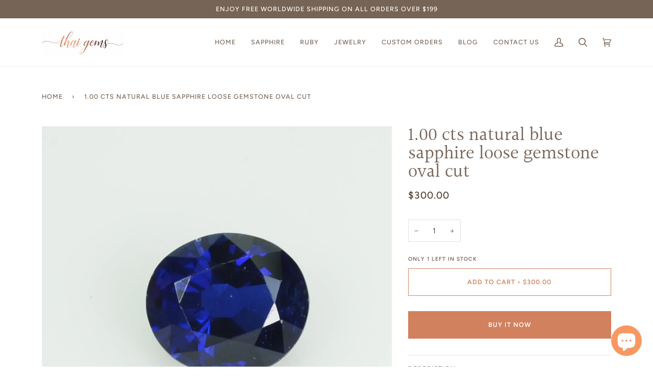

--- FILE ---
content_type: text/html; charset=utf-8
request_url: https://www.thaigems.com/products/100-cts-natural-blue-sapphire-loose-79602
body_size: 29333
content:
<!doctype html>




<html class="no-js" lang="en" ><head>

<!-- AMPIFY-ME:START -->


    
<link rel="amphtml" href="https://www.thaigems.com/a/amp/products/100-cts-natural-blue-sapphire-loose-79602">


<!-- AMPIFY-ME:END -->

<!-- Global site tag (gtag.js) - Google Analytics -->
<script async src="https://www.googletagmanager.com/gtag/js?id=UA-241718909-1"></script>
<script>
  window.dataLayer = window.dataLayer || [];
  function gtag(){dataLayer.push(arguments);}
  gtag('js', new Date());

  gtag('config', 'UA-241718909-1');
</script>
<meta charset="utf-8">
  <meta http-equiv="X-UA-Compatible" content="IE=edge,chrome=1">
  <meta name="viewport" content="width=device-width,initial-scale=1,viewport-fit=cover">
  <meta name="theme-color" content="#687158"><link rel="canonical" href="https://www.thaigems.com/products/100-cts-natural-blue-sapphire-loose-79602"><!-- ======================= Pipeline Theme V6.2.0 ========================= -->

  <link rel="preconnect" href="https://cdn.shopify.com" crossorigin>
  <link rel="preconnect" href="https://fonts.shopify.com" crossorigin>
  <link rel="preconnect" href="https://monorail-edge.shopifysvc.com" crossorigin>


  <link rel="preload" href="//www.thaigems.com/cdn/shop/t/2/assets/lazysizes.js?v=111431644619468174291650427078" as="script">
  <link rel="preload" href="//www.thaigems.com/cdn/shop/t/2/assets/vendor.js?v=174357195950707206411650427083" as="script">
  <link rel="preload" href="//www.thaigems.com/cdn/shop/t/2/assets/theme.js?v=41009640246946779721650427082" as="script">
  <link rel="preload" href="//www.thaigems.com/cdn/shop/t/2/assets/theme.css?v=170696175933784475571650427081" as="style">

  
<link rel="preload" as="image" 
      href="//www.thaigems.com/cdn/shop/products/il_fullxfull.2287835673_76nn_small.jpg?v=1704390156" 
      srcset="//www.thaigems.com/cdn/shop/products/il_fullxfull.2287835673_76nn_550x.jpg?v=1704390156 550w,//www.thaigems.com/cdn/shop/products/il_fullxfull.2287835673_76nn_1100x.jpg?v=1704390156 1100w,//www.thaigems.com/cdn/shop/products/il_fullxfull.2287835673_76nn_1680x.jpg?v=1704390156 1680w,//www.thaigems.com/cdn/shop/products/il_fullxfull.2287835673_76nn.jpg?v=1704390156 2000w"
      sizes="(min-width: 768px), 50vw, 
             100vw">
  
<link rel="shortcut icon" href="//www.thaigems.com/cdn/shop/files/TG_Square_Logo_v4_693ecb9a-1c70-470d-b7c8-f0722f01db60_32x32.jpg?v=1662355377" type="image/png"><!-- Title and description ================================================ -->
  
  <title>
    

    1.00 cts natural blue sapphire loose gemstone oval cut
&ndash; Thai Gems

  </title><meta name="description" content="Gemstone: Blue Sapphire Shape: Oval Carat Weight: 1.00 Cts Measurements: 6.40x5.60x3.42 mm Treatment: Heated *All Gemstones &amp;amp; Diamonds are Genuine &amp;amp; Conflict Free. Services On Request: *Custom Create an Engagement Ring, Earring or Other Jewelry. Why Us? *Specialise in Sapphire, Ruby, Diamond &amp;amp; Jewelry. *Loc">
  <!-- /snippets/social-meta-tags.liquid --><meta property="og:site_name" content="Thai Gems">
<meta property="og:url" content="https://www.thaigems.com/products/100-cts-natural-blue-sapphire-loose-79602">
<meta property="og:title" content="1.00 cts natural blue sapphire loose gemstone oval cut">
<meta property="og:type" content="product">
<meta property="og:description" content="Gemstone: Blue Sapphire Shape: Oval Carat Weight: 1.00 Cts Measurements: 6.40x5.60x3.42 mm Treatment: Heated *All Gemstones &amp;amp; Diamonds are Genuine &amp;amp; Conflict Free. Services On Request: *Custom Create an Engagement Ring, Earring or Other Jewelry. Why Us? *Specialise in Sapphire, Ruby, Diamond &amp;amp; Jewelry. *Loc"><meta property="og:price:amount" content="300.00">
  <meta property="og:price:currency" content="USD">
      <meta property="og:image" content="http://www.thaigems.com/cdn/shop/products/il_fullxfull.2287835673_76nn.jpg?v=1704390156">
      <meta property="og:image:secure_url" content="https://www.thaigems.com/cdn/shop/products/il_fullxfull.2287835673_76nn.jpg?v=1704390156">
      <meta property="og:image:height" content="2000">
      <meta property="og:image:width" content="2000">
      <meta property="og:image" content="http://www.thaigems.com/cdn/shop/products/il_fullxfull.2287835699_4ayh.jpg?v=1704390156">
      <meta property="og:image:secure_url" content="https://www.thaigems.com/cdn/shop/products/il_fullxfull.2287835699_4ayh.jpg?v=1704390156">
      <meta property="og:image:height" content="2000">
      <meta property="og:image:width" content="2000">
      <meta property="og:image" content="http://www.thaigems.com/cdn/shop/products/il_fullxfull.2287835701_37iq.jpg?v=1704390157">
      <meta property="og:image:secure_url" content="https://www.thaigems.com/cdn/shop/products/il_fullxfull.2287835701_37iq.jpg?v=1704390157">
      <meta property="og:image:height" content="2000">
      <meta property="og:image:width" content="2000">
<meta property="twitter:image" content="http://www.thaigems.com/cdn/shop/products/il_fullxfull.2287835673_76nn_1200x1200.jpg?v=1704390156">

<meta name="twitter:site" content="@">
<meta name="twitter:card" content="summary_large_image">
<meta name="twitter:title" content="1.00 cts natural blue sapphire loose gemstone oval cut">
<meta name="twitter:description" content="Gemstone: Blue Sapphire Shape: Oval Carat Weight: 1.00 Cts Measurements: 6.40x5.60x3.42 mm Treatment: Heated *All Gemstones &amp;amp; Diamonds are Genuine &amp;amp; Conflict Free. Services On Request: *Custom Create an Engagement Ring, Earring or Other Jewelry. Why Us? *Specialise in Sapphire, Ruby, Diamond &amp;amp; Jewelry. *Loc">
<!-- CSS ================================================================== -->
  
  <link href="//www.thaigems.com/cdn/shop/t/2/assets/font-settings.css?v=107569920846369742611759332811" rel="stylesheet" type="text/css" media="all" />

  
<style data-shopify>

:root {
/* ================ Spinner ================ */
--SPINNER: url(//www.thaigems.com/cdn/shop/t/2/assets/spinner.gif?v=74017169589876499871650427080);

/* ================ Product video ================ */

--COLOR-VIDEO-BG: #f2f2f2;


/* ================ Color Variables ================ */

/* === Backgrounds ===*/
--COLOR-BG: #ffffff;
--COLOR-BG-ACCENT: #fcfaf7;

/* === Text colors ===*/
--COLOR-TEXT-DARK: #503e30;
--COLOR-TEXT: #766456;
--COLOR-TEXT-LIGHT: #9f9389;

/* === Bright color ===*/
--COLOR-PRIMARY: #d2815f;
--COLOR-PRIMARY-HOVER: #c35121;
--COLOR-PRIMARY-FADE: rgba(210, 129, 95, 0.05);
--COLOR-PRIMARY-FADE-HOVER: rgba(210, 129, 95, 0.1);--COLOR-PRIMARY-OPPOSITE: #ffffff;

/* === Secondary/link Color ===*/
--COLOR-SECONDARY: #687158;
--COLOR-SECONDARY-HOVER: #434f2d;
--COLOR-SECONDARY-FADE: rgba(104, 113, 88, 0.05);
--COLOR-SECONDARY-FADE-HOVER: rgba(104, 113, 88, 0.1);--COLOR-SECONDARY-OPPOSITE: #ffffff;

/* === Shades of grey ===*/
--COLOR-A5:  rgba(118, 100, 86, 0.05);
--COLOR-A10: rgba(118, 100, 86, 0.1);
--COLOR-A20: rgba(118, 100, 86, 0.2);
--COLOR-A35: rgba(118, 100, 86, 0.35);
--COLOR-A50: rgba(118, 100, 86, 0.5);
--COLOR-A80: rgba(118, 100, 86, 0.8);
--COLOR-A90: rgba(118, 100, 86, 0.9);
--COLOR-A95: rgba(118, 100, 86, 0.95);


/* ================ Inverted Color Variables ================ */

--INVERSE-BG: #333333;
--INVERSE-BG-ACCENT: #191008;

/* === Text colors ===*/
--INVERSE-TEXT-DARK: #ffffff;
--INVERSE-TEXT: #FFFFFF;
--INVERSE-TEXT-LIGHT: #c2c2c2;

/* === Bright color ===*/
--INVERSE-PRIMARY: #ffe5da;
--INVERSE-PRIMARY-HOVER: #ffaf8e;
--INVERSE-PRIMARY-FADE: rgba(255, 229, 218, 0.05);
--INVERSE-PRIMARY-FADE-HOVER: rgba(255, 229, 218, 0.1);--INVERSE-PRIMARY-OPPOSITE: #000000;


/* === Second Color ===*/
--INVERSE-SECONDARY: #dff3fd;
--INVERSE-SECONDARY-HOVER: #91dbff;
--INVERSE-SECONDARY-FADE: rgba(223, 243, 253, 0.05);
--INVERSE-SECONDARY-FADE-HOVER: rgba(223, 243, 253, 0.1);--INVERSE-SECONDARY-OPPOSITE: #000000;


/* === Shades of grey ===*/
--INVERSE-A5:  rgba(255, 255, 255, 0.05);
--INVERSE-A10: rgba(255, 255, 255, 0.1);
--INVERSE-A20: rgba(255, 255, 255, 0.2);
--INVERSE-A35: rgba(255, 255, 255, 0.3);
--INVERSE-A80: rgba(255, 255, 255, 0.8);
--INVERSE-A90: rgba(255, 255, 255, 0.9);
--INVERSE-A95: rgba(255, 255, 255, 0.95);


/* === Account Bar ===*/
--COLOR-ANNOUNCEMENT-BG: #766456;
--COLOR-ANNOUNCEMENT-TEXT: #fffcf9;

/* === Nav and dropdown link background ===*/
--COLOR-NAV: #ffffff;
--COLOR-NAV-TEXT: #766456;
--COLOR-NAV-BORDER: #f8f0e7;
--COLOR-NAV-A10: rgba(118, 100, 86, 0.1);
--COLOR-NAV-A50: rgba(118, 100, 86, 0.5);
--COLOR-HIGHLIGHT-LINK: #d2815f;

/* === Site Footer ===*/
--COLOR-FOOTER-BG: #f9f6f2;
--COLOR-FOOTER-TEXT: #766456;
--COLOR-FOOTER-A5: rgba(118, 100, 86, 0.05);
--COLOR-FOOTER-A15: rgba(118, 100, 86, 0.15);
--COLOR-FOOTER-A90: rgba(118, 100, 86, 0.9);

/* === Products ===*/
--PRODUCT-GRID-ASPECT-RATIO: 100%;

/* === Product badges ===*/
--COLOR-BADGE: #ffffff;
--COLOR-BADGE-TEXT: #656565;

/* === disabled form colors ===*/
--COLOR-DISABLED-BG: #f1f0ee;
--COLOR-DISABLED-TEXT: #cfc9c4;

--INVERSE-DISABLED-BG: #474747;
--INVERSE-DISABLED-TEXT: #7a7a7a;

/* === Button Radius === */
--BUTTON-RADIUS: 0px;


/* ================ Typography ================ */

--FONT-STACK-BODY: Figtree, sans-serif;
--FONT-STYLE-BODY: normal;
--FONT-WEIGHT-BODY: 400;
--FONT-WEIGHT-BODY-BOLD: 500;
--FONT-ADJUST-BODY: 1.0;

--FONT-STACK-HEADING: Halant, serif;
--FONT-STYLE-HEADING: normal;
--FONT-WEIGHT-HEADING: 400;
--FONT-WEIGHT-HEADING-BOLD: 500;
--FONT-ADJUST-HEADING: 1.15;

  --FONT-HEADING-SPACE: initial;
  --FONT-HEADING-CAPS: initial;


--FONT-STACK-ACCENT: Figtree, serif;
--FONT-STYLE-ACCENT: normal;
--FONT-WEIGHT-ACCENT: 500;
--FONT-WEIGHT-ACCENT-BOLD: 600;
--FONT-ADJUST-ACCENT: 1.05;

--ICO-SELECT: url('//www.thaigems.com/cdn/shop/t/2/assets/ico-select.svg?v=50436149302966305751650427100');

--URL-ZOOM: url('//www.thaigems.com/cdn/shop/t/2/assets/cursor-zoom.svg?v=149337251391987147571650427100');
--URL-ZOOM-2X: url('//www.thaigems.com/cdn/shop/t/2/assets/cursor-zoom-2x.svg?v=150330213315242599881650427100');

/* ================ Photo correction ================ */
--PHOTO-CORRECTION: 100%;



}

</style>

  <link href="//www.thaigems.com/cdn/shop/t/2/assets/theme.css?v=170696175933784475571650427081" rel="stylesheet" type="text/css" media="all" />

  <script>
    document.documentElement.className = document.documentElement.className.replace('no-js', 'js');
    let root = '/';
    if (root[root.length - 1] !== '/') {
      root = `${root}/`;
    }
    var theme = {
      routes: {
        root_url: root,
        cart: '/cart',
        cart_add_url: '/cart/add',
        product_recommendations_url: '/recommendations/products',
        account_addresses_url: '/account/addresses'
      },
      assets: {
        photoswipe: '//www.thaigems.com/cdn/shop/t/2/assets/photoswipe.js?v=127104016560770043431650427079',
        smoothscroll: '//www.thaigems.com/cdn/shop/t/2/assets/smoothscroll.js?v=37906625415260927261650427079',
        swatches: '//www.thaigems.com/cdn/shop/t/2/assets/swatches.json?v=108064614341237913191650427081',
        noImage: '//www.thaigems.com/cdn/shopifycloud/storefront/assets/no-image-2048-a2addb12.gif',
        base: '//www.thaigems.com/cdn/shop/t/2/assets/'
      },
      strings: {
        swatchesKey: "Color, Colour",     
        addToCart: "Add to Cart",
        estimateShipping: "Estimate shipping",
        noShippingAvailable: "We do not ship to this destination.",
        free: "Free",
        from: "From",
        preOrder: "Pre-order",
        soldOut: "Sold Out",
        sale: "Sale",
        subscription: "Subscription",
        unavailable: "Unavailable",
        unitPrice: "Unit price",
        unitPriceSeparator: "per",        
        stockout: "All available stock is in cart",
        products: "Products",
        pages: "Pages",
        collections: "Collections",
        resultsFor: "Results for",
        noResultsFor: "No results for",
        articles: "Articles"
      },
      settings: {
        badge_sale_type: "dollar",
        search_products: true,
        search_collections: true,
        search_pages: true,
        search_articles: true,
        animate_hover: true,
        animate_scroll: true
      },
      info: {
        name: 'pipeline'
      },
      moneyFormat: "\u003cspan class=\"money conversion-bear-money\"\u003e${{amount}}\u003c\/span\u003e",
      version: '6.2.0'
    }
    let windowInnerHeight = window.innerHeight;
    document.documentElement.style.setProperty('--full-screen', `${windowInnerHeight}px`);
    document.documentElement.style.setProperty('--three-quarters', `${windowInnerHeight * 0.75}px`);
    document.documentElement.style.setProperty('--two-thirds', `${windowInnerHeight * 0.66}px`);
    document.documentElement.style.setProperty('--one-half', `${windowInnerHeight * 0.5}px`);
    document.documentElement.style.setProperty('--one-third', `${windowInnerHeight * 0.33}px`);
    document.documentElement.style.setProperty('--one-fifth', `${windowInnerHeight * 0.2}px`);

    window.lazySizesConfig = window.lazySizesConfig || {};
    window.lazySizesConfig.loadHidden = false;
  </script><!-- Theme Javascript ============================================================== -->
  <script src="//www.thaigems.com/cdn/shop/t/2/assets/lazysizes.js?v=111431644619468174291650427078" async="async"></script>
  <script src="//www.thaigems.com/cdn/shop/t/2/assets/vendor.js?v=174357195950707206411650427083" defer="defer"></script>
  <script src="//www.thaigems.com/cdn/shop/t/2/assets/theme.js?v=41009640246946779721650427082" defer="defer"></script>

  <script>
    (function () {
      function onPageShowEvents() {
        if ('requestIdleCallback' in window) {
          requestIdleCallback(initCartEvent)
        } else {
          initCartEvent()
        }
        function initCartEvent(){
          document.documentElement.dispatchEvent(new CustomEvent('theme:cart:init', {
            bubbles: true
          }));
        }
      };
      window.onpageshow = onPageShowEvents;
    })();
  </script>

  <script type="text/javascript">
    if (window.MSInputMethodContext && document.documentMode) {
      var scripts = document.getElementsByTagName('script')[0];
      var polyfill = document.createElement("script");
      polyfill.defer = true;
      polyfill.src = "//www.thaigems.com/cdn/shop/t/2/assets/ie11.js?v=144489047535103983231650427077";

      scripts.parentNode.insertBefore(polyfill, scripts);
    }
  </script>

  <!-- Shopify app scripts =========================================================== -->
  <script>window.performance && window.performance.mark && window.performance.mark('shopify.content_for_header.start');</script><meta name="facebook-domain-verification" content="f5kkrzjgv2m9wii985c0rw58s8sjld">
<meta name="google-site-verification" content="AkOAs-24KwtjVpYKotXXibvDivuhSklfejHJNWQ4QPU">
<meta id="shopify-digital-wallet" name="shopify-digital-wallet" content="/51165593796/digital_wallets/dialog">
<meta name="shopify-checkout-api-token" content="d07c2776684ed6b6cb29167c35fb5895">
<meta id="in-context-paypal-metadata" data-shop-id="51165593796" data-venmo-supported="false" data-environment="production" data-locale="en_US" data-paypal-v4="true" data-currency="USD">
<link rel="alternate" type="application/json+oembed" href="https://www.thaigems.com/products/100-cts-natural-blue-sapphire-loose-79602.oembed">
<script async="async" src="/checkouts/internal/preloads.js?locale=en-US"></script>
<script id="shopify-features" type="application/json">{"accessToken":"d07c2776684ed6b6cb29167c35fb5895","betas":["rich-media-storefront-analytics"],"domain":"www.thaigems.com","predictiveSearch":true,"shopId":51165593796,"locale":"en"}</script>
<script>var Shopify = Shopify || {};
Shopify.shop = "thaigemsshop.myshopify.com";
Shopify.locale = "en";
Shopify.currency = {"active":"USD","rate":"1.0"};
Shopify.country = "US";
Shopify.theme = {"name":"Pipeline","id":129629946052,"schema_name":"Pipeline","schema_version":"6.2.0","theme_store_id":739,"role":"main"};
Shopify.theme.handle = "null";
Shopify.theme.style = {"id":null,"handle":null};
Shopify.cdnHost = "www.thaigems.com/cdn";
Shopify.routes = Shopify.routes || {};
Shopify.routes.root = "/";</script>
<script type="module">!function(o){(o.Shopify=o.Shopify||{}).modules=!0}(window);</script>
<script>!function(o){function n(){var o=[];function n(){o.push(Array.prototype.slice.apply(arguments))}return n.q=o,n}var t=o.Shopify=o.Shopify||{};t.loadFeatures=n(),t.autoloadFeatures=n()}(window);</script>
<script id="shop-js-analytics" type="application/json">{"pageType":"product"}</script>
<script defer="defer" async type="module" src="//www.thaigems.com/cdn/shopifycloud/shop-js/modules/v2/client.init-shop-cart-sync_BApSsMSl.en.esm.js"></script>
<script defer="defer" async type="module" src="//www.thaigems.com/cdn/shopifycloud/shop-js/modules/v2/chunk.common_CBoos6YZ.esm.js"></script>
<script type="module">
  await import("//www.thaigems.com/cdn/shopifycloud/shop-js/modules/v2/client.init-shop-cart-sync_BApSsMSl.en.esm.js");
await import("//www.thaigems.com/cdn/shopifycloud/shop-js/modules/v2/chunk.common_CBoos6YZ.esm.js");

  window.Shopify.SignInWithShop?.initShopCartSync?.({"fedCMEnabled":true,"windoidEnabled":true});

</script>
<script>(function() {
  var isLoaded = false;
  function asyncLoad() {
    if (isLoaded) return;
    isLoaded = true;
    var urls = ["https:\/\/formbuilder.hulkapps.com\/skeletopapp.js?shop=thaigemsshop.myshopify.com","https:\/\/sdks.automizely.com\/conversions\/v1\/conversions.js?app_connection_id=bcd6638d628f4040971e586ebc522e14\u0026mapped_org_id=ce509d69dd4b99b42c2c95643040e177_v1\u0026shop=thaigemsshop.myshopify.com","https:\/\/seo.apps.avada.io\/scripttag\/avada-seo-installed.js?shop=thaigemsshop.myshopify.com"];
    for (var i = 0; i < urls.length; i++) {
      var s = document.createElement('script');
      s.type = 'text/javascript';
      s.async = true;
      s.src = urls[i];
      var x = document.getElementsByTagName('script')[0];
      x.parentNode.insertBefore(s, x);
    }
  };
  if(window.attachEvent) {
    window.attachEvent('onload', asyncLoad);
  } else {
    window.addEventListener('load', asyncLoad, false);
  }
})();</script>
<script id="__st">var __st={"a":51165593796,"offset":25200,"reqid":"140e3b44-3b9b-4e0d-87bd-75cf85e22e97-1768934111","pageurl":"www.thaigems.com\/products\/100-cts-natural-blue-sapphire-loose-79602","u":"b4c7b0bf7fe8","p":"product","rtyp":"product","rid":6089213673668};</script>
<script>window.ShopifyPaypalV4VisibilityTracking = true;</script>
<script id="captcha-bootstrap">!function(){'use strict';const t='contact',e='account',n='new_comment',o=[[t,t],['blogs',n],['comments',n],[t,'customer']],c=[[e,'customer_login'],[e,'guest_login'],[e,'recover_customer_password'],[e,'create_customer']],r=t=>t.map((([t,e])=>`form[action*='/${t}']:not([data-nocaptcha='true']) input[name='form_type'][value='${e}']`)).join(','),a=t=>()=>t?[...document.querySelectorAll(t)].map((t=>t.form)):[];function s(){const t=[...o],e=r(t);return a(e)}const i='password',u='form_key',d=['recaptcha-v3-token','g-recaptcha-response','h-captcha-response',i],f=()=>{try{return window.sessionStorage}catch{return}},m='__shopify_v',_=t=>t.elements[u];function p(t,e,n=!1){try{const o=window.sessionStorage,c=JSON.parse(o.getItem(e)),{data:r}=function(t){const{data:e,action:n}=t;return t[m]||n?{data:e,action:n}:{data:t,action:n}}(c);for(const[e,n]of Object.entries(r))t.elements[e]&&(t.elements[e].value=n);n&&o.removeItem(e)}catch(o){console.error('form repopulation failed',{error:o})}}const l='form_type',E='cptcha';function T(t){t.dataset[E]=!0}const w=window,h=w.document,L='Shopify',v='ce_forms',y='captcha';let A=!1;((t,e)=>{const n=(g='f06e6c50-85a8-45c8-87d0-21a2b65856fe',I='https://cdn.shopify.com/shopifycloud/storefront-forms-hcaptcha/ce_storefront_forms_captcha_hcaptcha.v1.5.2.iife.js',D={infoText:'Protected by hCaptcha',privacyText:'Privacy',termsText:'Terms'},(t,e,n)=>{const o=w[L][v],c=o.bindForm;if(c)return c(t,g,e,D).then(n);var r;o.q.push([[t,g,e,D],n]),r=I,A||(h.body.append(Object.assign(h.createElement('script'),{id:'captcha-provider',async:!0,src:r})),A=!0)});var g,I,D;w[L]=w[L]||{},w[L][v]=w[L][v]||{},w[L][v].q=[],w[L][y]=w[L][y]||{},w[L][y].protect=function(t,e){n(t,void 0,e),T(t)},Object.freeze(w[L][y]),function(t,e,n,w,h,L){const[v,y,A,g]=function(t,e,n){const i=e?o:[],u=t?c:[],d=[...i,...u],f=r(d),m=r(i),_=r(d.filter((([t,e])=>n.includes(e))));return[a(f),a(m),a(_),s()]}(w,h,L),I=t=>{const e=t.target;return e instanceof HTMLFormElement?e:e&&e.form},D=t=>v().includes(t);t.addEventListener('submit',(t=>{const e=I(t);if(!e)return;const n=D(e)&&!e.dataset.hcaptchaBound&&!e.dataset.recaptchaBound,o=_(e),c=g().includes(e)&&(!o||!o.value);(n||c)&&t.preventDefault(),c&&!n&&(function(t){try{if(!f())return;!function(t){const e=f();if(!e)return;const n=_(t);if(!n)return;const o=n.value;o&&e.removeItem(o)}(t);const e=Array.from(Array(32),(()=>Math.random().toString(36)[2])).join('');!function(t,e){_(t)||t.append(Object.assign(document.createElement('input'),{type:'hidden',name:u})),t.elements[u].value=e}(t,e),function(t,e){const n=f();if(!n)return;const o=[...t.querySelectorAll(`input[type='${i}']`)].map((({name:t})=>t)),c=[...d,...o],r={};for(const[a,s]of new FormData(t).entries())c.includes(a)||(r[a]=s);n.setItem(e,JSON.stringify({[m]:1,action:t.action,data:r}))}(t,e)}catch(e){console.error('failed to persist form',e)}}(e),e.submit())}));const S=(t,e)=>{t&&!t.dataset[E]&&(n(t,e.some((e=>e===t))),T(t))};for(const o of['focusin','change'])t.addEventListener(o,(t=>{const e=I(t);D(e)&&S(e,y())}));const B=e.get('form_key'),M=e.get(l),P=B&&M;t.addEventListener('DOMContentLoaded',(()=>{const t=y();if(P)for(const e of t)e.elements[l].value===M&&p(e,B);[...new Set([...A(),...v().filter((t=>'true'===t.dataset.shopifyCaptcha))])].forEach((e=>S(e,t)))}))}(h,new URLSearchParams(w.location.search),n,t,e,['guest_login'])})(!0,!0)}();</script>
<script integrity="sha256-4kQ18oKyAcykRKYeNunJcIwy7WH5gtpwJnB7kiuLZ1E=" data-source-attribution="shopify.loadfeatures" defer="defer" src="//www.thaigems.com/cdn/shopifycloud/storefront/assets/storefront/load_feature-a0a9edcb.js" crossorigin="anonymous"></script>
<script data-source-attribution="shopify.dynamic_checkout.dynamic.init">var Shopify=Shopify||{};Shopify.PaymentButton=Shopify.PaymentButton||{isStorefrontPortableWallets:!0,init:function(){window.Shopify.PaymentButton.init=function(){};var t=document.createElement("script");t.src="https://www.thaigems.com/cdn/shopifycloud/portable-wallets/latest/portable-wallets.en.js",t.type="module",document.head.appendChild(t)}};
</script>
<script data-source-attribution="shopify.dynamic_checkout.buyer_consent">
  function portableWalletsHideBuyerConsent(e){var t=document.getElementById("shopify-buyer-consent"),n=document.getElementById("shopify-subscription-policy-button");t&&n&&(t.classList.add("hidden"),t.setAttribute("aria-hidden","true"),n.removeEventListener("click",e))}function portableWalletsShowBuyerConsent(e){var t=document.getElementById("shopify-buyer-consent"),n=document.getElementById("shopify-subscription-policy-button");t&&n&&(t.classList.remove("hidden"),t.removeAttribute("aria-hidden"),n.addEventListener("click",e))}window.Shopify?.PaymentButton&&(window.Shopify.PaymentButton.hideBuyerConsent=portableWalletsHideBuyerConsent,window.Shopify.PaymentButton.showBuyerConsent=portableWalletsShowBuyerConsent);
</script>
<script>
  function portableWalletsCleanup(e){e&&e.src&&console.error("Failed to load portable wallets script "+e.src);var t=document.querySelectorAll("shopify-accelerated-checkout .shopify-payment-button__skeleton, shopify-accelerated-checkout-cart .wallet-cart-button__skeleton"),e=document.getElementById("shopify-buyer-consent");for(let e=0;e<t.length;e++)t[e].remove();e&&e.remove()}function portableWalletsNotLoadedAsModule(e){e instanceof ErrorEvent&&"string"==typeof e.message&&e.message.includes("import.meta")&&"string"==typeof e.filename&&e.filename.includes("portable-wallets")&&(window.removeEventListener("error",portableWalletsNotLoadedAsModule),window.Shopify.PaymentButton.failedToLoad=e,"loading"===document.readyState?document.addEventListener("DOMContentLoaded",window.Shopify.PaymentButton.init):window.Shopify.PaymentButton.init())}window.addEventListener("error",portableWalletsNotLoadedAsModule);
</script>

<script type="module" src="https://www.thaigems.com/cdn/shopifycloud/portable-wallets/latest/portable-wallets.en.js" onError="portableWalletsCleanup(this)" crossorigin="anonymous"></script>
<script nomodule>
  document.addEventListener("DOMContentLoaded", portableWalletsCleanup);
</script>

<script id='scb4127' type='text/javascript' async='' src='https://www.thaigems.com/cdn/shopifycloud/privacy-banner/storefront-banner.js'></script><link id="shopify-accelerated-checkout-styles" rel="stylesheet" media="screen" href="https://www.thaigems.com/cdn/shopifycloud/portable-wallets/latest/accelerated-checkout-backwards-compat.css" crossorigin="anonymous">
<style id="shopify-accelerated-checkout-cart">
        #shopify-buyer-consent {
  margin-top: 1em;
  display: inline-block;
  width: 100%;
}

#shopify-buyer-consent.hidden {
  display: none;
}

#shopify-subscription-policy-button {
  background: none;
  border: none;
  padding: 0;
  text-decoration: underline;
  font-size: inherit;
  cursor: pointer;
}

#shopify-subscription-policy-button::before {
  box-shadow: none;
}

      </style>

<script>window.performance && window.performance.mark && window.performance.mark('shopify.content_for_header.end');</script>
<meta name="google-site-verification" content="sjJtsLhn5zzRIY0XbMoY3FEI-IzNY09h_Y5YzvtcMwM" />
<meta name="keywords" content="thai gem,Gem online shopping, best place to buy loose gemstones,gems for sale,gemstones online,loose gemstone,natural gemstones for sale, buy gemstones online,diamond and ruby ring, best gems stones in USA, sapphire Gems for sale, original gem stones, Best Gems in thailand, Best Gems in USA, royal blue sapphire,  buy gems online, Thai gems in thailand, Best Manufacturer of Jewelry in thailand, Best Customize Jewelry, Customize engagement rings, gemstone jewellery near me, gemstones for sale">
  
  <script src="https://cdn.shopify.com/extensions/e4b3a77b-20c9-4161-b1bb-deb87046128d/inbox-1253/assets/inbox-chat-loader.js" type="text/javascript" defer="defer"></script>
<link href="https://monorail-edge.shopifysvc.com" rel="dns-prefetch">
<script>(function(){if ("sendBeacon" in navigator && "performance" in window) {try {var session_token_from_headers = performance.getEntriesByType('navigation')[0].serverTiming.find(x => x.name == '_s').description;} catch {var session_token_from_headers = undefined;}var session_cookie_matches = document.cookie.match(/_shopify_s=([^;]*)/);var session_token_from_cookie = session_cookie_matches && session_cookie_matches.length === 2 ? session_cookie_matches[1] : "";var session_token = session_token_from_headers || session_token_from_cookie || "";function handle_abandonment_event(e) {var entries = performance.getEntries().filter(function(entry) {return /monorail-edge.shopifysvc.com/.test(entry.name);});if (!window.abandonment_tracked && entries.length === 0) {window.abandonment_tracked = true;var currentMs = Date.now();var navigation_start = performance.timing.navigationStart;var payload = {shop_id: 51165593796,url: window.location.href,navigation_start,duration: currentMs - navigation_start,session_token,page_type: "product"};window.navigator.sendBeacon("https://monorail-edge.shopifysvc.com/v1/produce", JSON.stringify({schema_id: "online_store_buyer_site_abandonment/1.1",payload: payload,metadata: {event_created_at_ms: currentMs,event_sent_at_ms: currentMs}}));}}window.addEventListener('pagehide', handle_abandonment_event);}}());</script>
<script id="web-pixels-manager-setup">(function e(e,d,r,n,o){if(void 0===o&&(o={}),!Boolean(null===(a=null===(i=window.Shopify)||void 0===i?void 0:i.analytics)||void 0===a?void 0:a.replayQueue)){var i,a;window.Shopify=window.Shopify||{};var t=window.Shopify;t.analytics=t.analytics||{};var s=t.analytics;s.replayQueue=[],s.publish=function(e,d,r){return s.replayQueue.push([e,d,r]),!0};try{self.performance.mark("wpm:start")}catch(e){}var l=function(){var e={modern:/Edge?\/(1{2}[4-9]|1[2-9]\d|[2-9]\d{2}|\d{4,})\.\d+(\.\d+|)|Firefox\/(1{2}[4-9]|1[2-9]\d|[2-9]\d{2}|\d{4,})\.\d+(\.\d+|)|Chrom(ium|e)\/(9{2}|\d{3,})\.\d+(\.\d+|)|(Maci|X1{2}).+ Version\/(15\.\d+|(1[6-9]|[2-9]\d|\d{3,})\.\d+)([,.]\d+|)( \(\w+\)|)( Mobile\/\w+|) Safari\/|Chrome.+OPR\/(9{2}|\d{3,})\.\d+\.\d+|(CPU[ +]OS|iPhone[ +]OS|CPU[ +]iPhone|CPU IPhone OS|CPU iPad OS)[ +]+(15[._]\d+|(1[6-9]|[2-9]\d|\d{3,})[._]\d+)([._]\d+|)|Android:?[ /-](13[3-9]|1[4-9]\d|[2-9]\d{2}|\d{4,})(\.\d+|)(\.\d+|)|Android.+Firefox\/(13[5-9]|1[4-9]\d|[2-9]\d{2}|\d{4,})\.\d+(\.\d+|)|Android.+Chrom(ium|e)\/(13[3-9]|1[4-9]\d|[2-9]\d{2}|\d{4,})\.\d+(\.\d+|)|SamsungBrowser\/([2-9]\d|\d{3,})\.\d+/,legacy:/Edge?\/(1[6-9]|[2-9]\d|\d{3,})\.\d+(\.\d+|)|Firefox\/(5[4-9]|[6-9]\d|\d{3,})\.\d+(\.\d+|)|Chrom(ium|e)\/(5[1-9]|[6-9]\d|\d{3,})\.\d+(\.\d+|)([\d.]+$|.*Safari\/(?![\d.]+ Edge\/[\d.]+$))|(Maci|X1{2}).+ Version\/(10\.\d+|(1[1-9]|[2-9]\d|\d{3,})\.\d+)([,.]\d+|)( \(\w+\)|)( Mobile\/\w+|) Safari\/|Chrome.+OPR\/(3[89]|[4-9]\d|\d{3,})\.\d+\.\d+|(CPU[ +]OS|iPhone[ +]OS|CPU[ +]iPhone|CPU IPhone OS|CPU iPad OS)[ +]+(10[._]\d+|(1[1-9]|[2-9]\d|\d{3,})[._]\d+)([._]\d+|)|Android:?[ /-](13[3-9]|1[4-9]\d|[2-9]\d{2}|\d{4,})(\.\d+|)(\.\d+|)|Mobile Safari.+OPR\/([89]\d|\d{3,})\.\d+\.\d+|Android.+Firefox\/(13[5-9]|1[4-9]\d|[2-9]\d{2}|\d{4,})\.\d+(\.\d+|)|Android.+Chrom(ium|e)\/(13[3-9]|1[4-9]\d|[2-9]\d{2}|\d{4,})\.\d+(\.\d+|)|Android.+(UC? ?Browser|UCWEB|U3)[ /]?(15\.([5-9]|\d{2,})|(1[6-9]|[2-9]\d|\d{3,})\.\d+)\.\d+|SamsungBrowser\/(5\.\d+|([6-9]|\d{2,})\.\d+)|Android.+MQ{2}Browser\/(14(\.(9|\d{2,})|)|(1[5-9]|[2-9]\d|\d{3,})(\.\d+|))(\.\d+|)|K[Aa][Ii]OS\/(3\.\d+|([4-9]|\d{2,})\.\d+)(\.\d+|)/},d=e.modern,r=e.legacy,n=navigator.userAgent;return n.match(d)?"modern":n.match(r)?"legacy":"unknown"}(),u="modern"===l?"modern":"legacy",c=(null!=n?n:{modern:"",legacy:""})[u],f=function(e){return[e.baseUrl,"/wpm","/b",e.hashVersion,"modern"===e.buildTarget?"m":"l",".js"].join("")}({baseUrl:d,hashVersion:r,buildTarget:u}),m=function(e){var d=e.version,r=e.bundleTarget,n=e.surface,o=e.pageUrl,i=e.monorailEndpoint;return{emit:function(e){var a=e.status,t=e.errorMsg,s=(new Date).getTime(),l=JSON.stringify({metadata:{event_sent_at_ms:s},events:[{schema_id:"web_pixels_manager_load/3.1",payload:{version:d,bundle_target:r,page_url:o,status:a,surface:n,error_msg:t},metadata:{event_created_at_ms:s}}]});if(!i)return console&&console.warn&&console.warn("[Web Pixels Manager] No Monorail endpoint provided, skipping logging."),!1;try{return self.navigator.sendBeacon.bind(self.navigator)(i,l)}catch(e){}var u=new XMLHttpRequest;try{return u.open("POST",i,!0),u.setRequestHeader("Content-Type","text/plain"),u.send(l),!0}catch(e){return console&&console.warn&&console.warn("[Web Pixels Manager] Got an unhandled error while logging to Monorail."),!1}}}}({version:r,bundleTarget:l,surface:e.surface,pageUrl:self.location.href,monorailEndpoint:e.monorailEndpoint});try{o.browserTarget=l,function(e){var d=e.src,r=e.async,n=void 0===r||r,o=e.onload,i=e.onerror,a=e.sri,t=e.scriptDataAttributes,s=void 0===t?{}:t,l=document.createElement("script"),u=document.querySelector("head"),c=document.querySelector("body");if(l.async=n,l.src=d,a&&(l.integrity=a,l.crossOrigin="anonymous"),s)for(var f in s)if(Object.prototype.hasOwnProperty.call(s,f))try{l.dataset[f]=s[f]}catch(e){}if(o&&l.addEventListener("load",o),i&&l.addEventListener("error",i),u)u.appendChild(l);else{if(!c)throw new Error("Did not find a head or body element to append the script");c.appendChild(l)}}({src:f,async:!0,onload:function(){if(!function(){var e,d;return Boolean(null===(d=null===(e=window.Shopify)||void 0===e?void 0:e.analytics)||void 0===d?void 0:d.initialized)}()){var d=window.webPixelsManager.init(e)||void 0;if(d){var r=window.Shopify.analytics;r.replayQueue.forEach((function(e){var r=e[0],n=e[1],o=e[2];d.publishCustomEvent(r,n,o)})),r.replayQueue=[],r.publish=d.publishCustomEvent,r.visitor=d.visitor,r.initialized=!0}}},onerror:function(){return m.emit({status:"failed",errorMsg:"".concat(f," has failed to load")})},sri:function(e){var d=/^sha384-[A-Za-z0-9+/=]+$/;return"string"==typeof e&&d.test(e)}(c)?c:"",scriptDataAttributes:o}),m.emit({status:"loading"})}catch(e){m.emit({status:"failed",errorMsg:(null==e?void 0:e.message)||"Unknown error"})}}})({shopId: 51165593796,storefrontBaseUrl: "https://www.thaigems.com",extensionsBaseUrl: "https://extensions.shopifycdn.com/cdn/shopifycloud/web-pixels-manager",monorailEndpoint: "https://monorail-edge.shopifysvc.com/unstable/produce_batch",surface: "storefront-renderer",enabledBetaFlags: ["2dca8a86"],webPixelsConfigList: [{"id":"975208644","configuration":"{\"hashed_organization_id\":\"ce509d69dd4b99b42c2c95643040e177_v1\",\"app_key\":\"thaigemsshop\",\"allow_collect_personal_data\":\"true\"}","eventPayloadVersion":"v1","runtimeContext":"STRICT","scriptVersion":"6f6660f15c595d517f203f6e1abcb171","type":"APP","apiClientId":2814809,"privacyPurposes":["ANALYTICS","MARKETING","SALE_OF_DATA"],"dataSharingAdjustments":{"protectedCustomerApprovalScopes":["read_customer_address","read_customer_email","read_customer_name","read_customer_personal_data","read_customer_phone"]}},{"id":"692355268","configuration":"{\"pixelCode\":\"CT7T7V3C77U31F9CSSI0\"}","eventPayloadVersion":"v1","runtimeContext":"STRICT","scriptVersion":"22e92c2ad45662f435e4801458fb78cc","type":"APP","apiClientId":4383523,"privacyPurposes":["ANALYTICS","MARKETING","SALE_OF_DATA"],"dataSharingAdjustments":{"protectedCustomerApprovalScopes":["read_customer_address","read_customer_email","read_customer_name","read_customer_personal_data","read_customer_phone"]}},{"id":"573145284","configuration":"{\"config\":\"{\\\"pixel_id\\\":\\\"AW-11474361037\\\",\\\"target_country\\\":\\\"US\\\",\\\"gtag_events\\\":[{\\\"type\\\":\\\"begin_checkout\\\",\\\"action_label\\\":\\\"AW-11474361037\\\/B5nTCKLDi4kZEM21s98q\\\"},{\\\"type\\\":\\\"search\\\",\\\"action_label\\\":\\\"AW-11474361037\\\/jIn-CJzDi4kZEM21s98q\\\"},{\\\"type\\\":\\\"view_item\\\",\\\"action_label\\\":[\\\"AW-11474361037\\\/zIxhCJnDi4kZEM21s98q\\\",\\\"MC-N9WW9DNE6F\\\"]},{\\\"type\\\":\\\"purchase\\\",\\\"action_label\\\":[\\\"AW-11474361037\\\/9rISCO7Bi4kZEM21s98q\\\",\\\"MC-N9WW9DNE6F\\\"]},{\\\"type\\\":\\\"page_view\\\",\\\"action_label\\\":[\\\"AW-11474361037\\\/3ZanCPHBi4kZEM21s98q\\\",\\\"MC-N9WW9DNE6F\\\"]},{\\\"type\\\":\\\"add_payment_info\\\",\\\"action_label\\\":\\\"AW-11474361037\\\/kT6FCKXDi4kZEM21s98q\\\"},{\\\"type\\\":\\\"add_to_cart\\\",\\\"action_label\\\":\\\"AW-11474361037\\\/FkfMCJ_Di4kZEM21s98q\\\"}],\\\"enable_monitoring_mode\\\":false}\"}","eventPayloadVersion":"v1","runtimeContext":"OPEN","scriptVersion":"b2a88bafab3e21179ed38636efcd8a93","type":"APP","apiClientId":1780363,"privacyPurposes":[],"dataSharingAdjustments":{"protectedCustomerApprovalScopes":["read_customer_address","read_customer_email","read_customer_name","read_customer_personal_data","read_customer_phone"]}},{"id":"184058052","configuration":"{\"pixel_id\":\"840271613438880\",\"pixel_type\":\"facebook_pixel\",\"metaapp_system_user_token\":\"-\"}","eventPayloadVersion":"v1","runtimeContext":"OPEN","scriptVersion":"ca16bc87fe92b6042fbaa3acc2fbdaa6","type":"APP","apiClientId":2329312,"privacyPurposes":["ANALYTICS","MARKETING","SALE_OF_DATA"],"dataSharingAdjustments":{"protectedCustomerApprovalScopes":["read_customer_address","read_customer_email","read_customer_name","read_customer_personal_data","read_customer_phone"]}},{"id":"94535876","eventPayloadVersion":"v1","runtimeContext":"LAX","scriptVersion":"1","type":"CUSTOM","privacyPurposes":["ANALYTICS"],"name":"Google Analytics tag (migrated)"},{"id":"shopify-app-pixel","configuration":"{}","eventPayloadVersion":"v1","runtimeContext":"STRICT","scriptVersion":"0450","apiClientId":"shopify-pixel","type":"APP","privacyPurposes":["ANALYTICS","MARKETING"]},{"id":"shopify-custom-pixel","eventPayloadVersion":"v1","runtimeContext":"LAX","scriptVersion":"0450","apiClientId":"shopify-pixel","type":"CUSTOM","privacyPurposes":["ANALYTICS","MARKETING"]}],isMerchantRequest: false,initData: {"shop":{"name":"Thai Gems","paymentSettings":{"currencyCode":"USD"},"myshopifyDomain":"thaigemsshop.myshopify.com","countryCode":"TH","storefrontUrl":"https:\/\/www.thaigems.com"},"customer":null,"cart":null,"checkout":null,"productVariants":[{"price":{"amount":300.0,"currencyCode":"USD"},"product":{"title":"1.00 cts natural blue sapphire loose gemstone oval cut","vendor":"thaigemsshop","id":"6089213673668","untranslatedTitle":"1.00 cts natural blue sapphire loose gemstone oval cut","url":"\/products\/100-cts-natural-blue-sapphire-loose-79602","type":""},"id":"37587294748868","image":{"src":"\/\/www.thaigems.com\/cdn\/shop\/products\/il_fullxfull.2287835673_76nn.jpg?v=1704390156"},"sku":"3186\/55","title":"Default Title","untranslatedTitle":"Default Title"}],"purchasingCompany":null},},"https://www.thaigems.com/cdn","fcfee988w5aeb613cpc8e4bc33m6693e112",{"modern":"","legacy":""},{"shopId":"51165593796","storefrontBaseUrl":"https:\/\/www.thaigems.com","extensionBaseUrl":"https:\/\/extensions.shopifycdn.com\/cdn\/shopifycloud\/web-pixels-manager","surface":"storefront-renderer","enabledBetaFlags":"[\"2dca8a86\"]","isMerchantRequest":"false","hashVersion":"fcfee988w5aeb613cpc8e4bc33m6693e112","publish":"custom","events":"[[\"page_viewed\",{}],[\"product_viewed\",{\"productVariant\":{\"price\":{\"amount\":300.0,\"currencyCode\":\"USD\"},\"product\":{\"title\":\"1.00 cts natural blue sapphire loose gemstone oval cut\",\"vendor\":\"thaigemsshop\",\"id\":\"6089213673668\",\"untranslatedTitle\":\"1.00 cts natural blue sapphire loose gemstone oval cut\",\"url\":\"\/products\/100-cts-natural-blue-sapphire-loose-79602\",\"type\":\"\"},\"id\":\"37587294748868\",\"image\":{\"src\":\"\/\/www.thaigems.com\/cdn\/shop\/products\/il_fullxfull.2287835673_76nn.jpg?v=1704390156\"},\"sku\":\"3186\/55\",\"title\":\"Default Title\",\"untranslatedTitle\":\"Default Title\"}}]]"});</script><script>
  window.ShopifyAnalytics = window.ShopifyAnalytics || {};
  window.ShopifyAnalytics.meta = window.ShopifyAnalytics.meta || {};
  window.ShopifyAnalytics.meta.currency = 'USD';
  var meta = {"product":{"id":6089213673668,"gid":"gid:\/\/shopify\/Product\/6089213673668","vendor":"thaigemsshop","type":"","handle":"100-cts-natural-blue-sapphire-loose-79602","variants":[{"id":37587294748868,"price":30000,"name":"1.00 cts natural blue sapphire loose gemstone oval cut","public_title":null,"sku":"3186\/55"}],"remote":false},"page":{"pageType":"product","resourceType":"product","resourceId":6089213673668,"requestId":"140e3b44-3b9b-4e0d-87bd-75cf85e22e97-1768934111"}};
  for (var attr in meta) {
    window.ShopifyAnalytics.meta[attr] = meta[attr];
  }
</script>
<script class="analytics">
  (function () {
    var customDocumentWrite = function(content) {
      var jquery = null;

      if (window.jQuery) {
        jquery = window.jQuery;
      } else if (window.Checkout && window.Checkout.$) {
        jquery = window.Checkout.$;
      }

      if (jquery) {
        jquery('body').append(content);
      }
    };

    var hasLoggedConversion = function(token) {
      if (token) {
        return document.cookie.indexOf('loggedConversion=' + token) !== -1;
      }
      return false;
    }

    var setCookieIfConversion = function(token) {
      if (token) {
        var twoMonthsFromNow = new Date(Date.now());
        twoMonthsFromNow.setMonth(twoMonthsFromNow.getMonth() + 2);

        document.cookie = 'loggedConversion=' + token + '; expires=' + twoMonthsFromNow;
      }
    }

    var trekkie = window.ShopifyAnalytics.lib = window.trekkie = window.trekkie || [];
    if (trekkie.integrations) {
      return;
    }
    trekkie.methods = [
      'identify',
      'page',
      'ready',
      'track',
      'trackForm',
      'trackLink'
    ];
    trekkie.factory = function(method) {
      return function() {
        var args = Array.prototype.slice.call(arguments);
        args.unshift(method);
        trekkie.push(args);
        return trekkie;
      };
    };
    for (var i = 0; i < trekkie.methods.length; i++) {
      var key = trekkie.methods[i];
      trekkie[key] = trekkie.factory(key);
    }
    trekkie.load = function(config) {
      trekkie.config = config || {};
      trekkie.config.initialDocumentCookie = document.cookie;
      var first = document.getElementsByTagName('script')[0];
      var script = document.createElement('script');
      script.type = 'text/javascript';
      script.onerror = function(e) {
        var scriptFallback = document.createElement('script');
        scriptFallback.type = 'text/javascript';
        scriptFallback.onerror = function(error) {
                var Monorail = {
      produce: function produce(monorailDomain, schemaId, payload) {
        var currentMs = new Date().getTime();
        var event = {
          schema_id: schemaId,
          payload: payload,
          metadata: {
            event_created_at_ms: currentMs,
            event_sent_at_ms: currentMs
          }
        };
        return Monorail.sendRequest("https://" + monorailDomain + "/v1/produce", JSON.stringify(event));
      },
      sendRequest: function sendRequest(endpointUrl, payload) {
        // Try the sendBeacon API
        if (window && window.navigator && typeof window.navigator.sendBeacon === 'function' && typeof window.Blob === 'function' && !Monorail.isIos12()) {
          var blobData = new window.Blob([payload], {
            type: 'text/plain'
          });

          if (window.navigator.sendBeacon(endpointUrl, blobData)) {
            return true;
          } // sendBeacon was not successful

        } // XHR beacon

        var xhr = new XMLHttpRequest();

        try {
          xhr.open('POST', endpointUrl);
          xhr.setRequestHeader('Content-Type', 'text/plain');
          xhr.send(payload);
        } catch (e) {
          console.log(e);
        }

        return false;
      },
      isIos12: function isIos12() {
        return window.navigator.userAgent.lastIndexOf('iPhone; CPU iPhone OS 12_') !== -1 || window.navigator.userAgent.lastIndexOf('iPad; CPU OS 12_') !== -1;
      }
    };
    Monorail.produce('monorail-edge.shopifysvc.com',
      'trekkie_storefront_load_errors/1.1',
      {shop_id: 51165593796,
      theme_id: 129629946052,
      app_name: "storefront",
      context_url: window.location.href,
      source_url: "//www.thaigems.com/cdn/s/trekkie.storefront.cd680fe47e6c39ca5d5df5f0a32d569bc48c0f27.min.js"});

        };
        scriptFallback.async = true;
        scriptFallback.src = '//www.thaigems.com/cdn/s/trekkie.storefront.cd680fe47e6c39ca5d5df5f0a32d569bc48c0f27.min.js';
        first.parentNode.insertBefore(scriptFallback, first);
      };
      script.async = true;
      script.src = '//www.thaigems.com/cdn/s/trekkie.storefront.cd680fe47e6c39ca5d5df5f0a32d569bc48c0f27.min.js';
      first.parentNode.insertBefore(script, first);
    };
    trekkie.load(
      {"Trekkie":{"appName":"storefront","development":false,"defaultAttributes":{"shopId":51165593796,"isMerchantRequest":null,"themeId":129629946052,"themeCityHash":"14804102395042795898","contentLanguage":"en","currency":"USD","eventMetadataId":"8139bd8c-ef2b-41a4-a899-56d34d1dde79"},"isServerSideCookieWritingEnabled":true,"monorailRegion":"shop_domain","enabledBetaFlags":["65f19447"]},"Session Attribution":{},"S2S":{"facebookCapiEnabled":false,"source":"trekkie-storefront-renderer","apiClientId":580111}}
    );

    var loaded = false;
    trekkie.ready(function() {
      if (loaded) return;
      loaded = true;

      window.ShopifyAnalytics.lib = window.trekkie;

      var originalDocumentWrite = document.write;
      document.write = customDocumentWrite;
      try { window.ShopifyAnalytics.merchantGoogleAnalytics.call(this); } catch(error) {};
      document.write = originalDocumentWrite;

      window.ShopifyAnalytics.lib.page(null,{"pageType":"product","resourceType":"product","resourceId":6089213673668,"requestId":"140e3b44-3b9b-4e0d-87bd-75cf85e22e97-1768934111","shopifyEmitted":true});

      var match = window.location.pathname.match(/checkouts\/(.+)\/(thank_you|post_purchase)/)
      var token = match? match[1]: undefined;
      if (!hasLoggedConversion(token)) {
        setCookieIfConversion(token);
        window.ShopifyAnalytics.lib.track("Viewed Product",{"currency":"USD","variantId":37587294748868,"productId":6089213673668,"productGid":"gid:\/\/shopify\/Product\/6089213673668","name":"1.00 cts natural blue sapphire loose gemstone oval cut","price":"300.00","sku":"3186\/55","brand":"thaigemsshop","variant":null,"category":"","nonInteraction":true,"remote":false},undefined,undefined,{"shopifyEmitted":true});
      window.ShopifyAnalytics.lib.track("monorail:\/\/trekkie_storefront_viewed_product\/1.1",{"currency":"USD","variantId":37587294748868,"productId":6089213673668,"productGid":"gid:\/\/shopify\/Product\/6089213673668","name":"1.00 cts natural blue sapphire loose gemstone oval cut","price":"300.00","sku":"3186\/55","brand":"thaigemsshop","variant":null,"category":"","nonInteraction":true,"remote":false,"referer":"https:\/\/www.thaigems.com\/products\/100-cts-natural-blue-sapphire-loose-79602"});
      }
    });


        var eventsListenerScript = document.createElement('script');
        eventsListenerScript.async = true;
        eventsListenerScript.src = "//www.thaigems.com/cdn/shopifycloud/storefront/assets/shop_events_listener-3da45d37.js";
        document.getElementsByTagName('head')[0].appendChild(eventsListenerScript);

})();</script>
  <script>
  if (!window.ga || (window.ga && typeof window.ga !== 'function')) {
    window.ga = function ga() {
      (window.ga.q = window.ga.q || []).push(arguments);
      if (window.Shopify && window.Shopify.analytics && typeof window.Shopify.analytics.publish === 'function') {
        window.Shopify.analytics.publish("ga_stub_called", {}, {sendTo: "google_osp_migration"});
      }
      console.error("Shopify's Google Analytics stub called with:", Array.from(arguments), "\nSee https://help.shopify.com/manual/promoting-marketing/pixels/pixel-migration#google for more information.");
    };
    if (window.Shopify && window.Shopify.analytics && typeof window.Shopify.analytics.publish === 'function') {
      window.Shopify.analytics.publish("ga_stub_initialized", {}, {sendTo: "google_osp_migration"});
    }
  }
</script>
<script
  defer
  src="https://www.thaigems.com/cdn/shopifycloud/perf-kit/shopify-perf-kit-3.0.4.min.js"
  data-application="storefront-renderer"
  data-shop-id="51165593796"
  data-render-region="gcp-us-central1"
  data-page-type="product"
  data-theme-instance-id="129629946052"
  data-theme-name="Pipeline"
  data-theme-version="6.2.0"
  data-monorail-region="shop_domain"
  data-resource-timing-sampling-rate="10"
  data-shs="true"
  data-shs-beacon="true"
  data-shs-export-with-fetch="true"
  data-shs-logs-sample-rate="1"
  data-shs-beacon-endpoint="https://www.thaigems.com/api/collect"
></script>
</head>

<body id="1-00-cts-natural-blue-sapphire-loose-gemstone-oval-cut" class="template-product ">

  <a class="in-page-link visually-hidden skip-link" href="#MainContent">Skip to content</a>

  <div id="shopify-section-announcement" class="shopify-section"><div class="announcement__wrapper"
      data-announcement-wrapper
      data-section-id="announcement"
      data-section-type="announcement">
      
      <div class="announcement__font font--3">
        <div class="announcement__bar-outer" data-bar style="--bg: var(--COLOR-ANNOUNCEMENT-BG); --text: var(--COLOR-ANNOUNCEMENT-TEXT);"><div class="announcement__bar-holder" data-announcement-slider data-slider-speed="5000">
              <div data-slide="announce_text"
      data-slide-index="0"
      
class="announcement__bar"
 >
                  <div data-ticker-frame class="announcement__message">
                    <div data-ticker-scale class="ticker--unloaded announcement__scale">
                      <div data-ticker-text class="announcement__text">
                        <p>Enjoy Free Worldwide Shipping on All Orders Over $199 </p>
                      </div>
                    </div>
                  </div>
                </div>
            </div></div>
      </div>
    </div>
</div>
  <div id="shopify-section-header" class="shopify-section"><style>
  :root {
    --COLOR-NAV-TEXT-TRANSPARENT: #ffffff;
    --menu-height: calc(93px);
  }
</style>













<div class="header__wrapper"
  data-header-wrapper
  style="--bar-opacity: 0; --bar-width: 0; --bar-left: 0;"
  data-header-transparent="false"
  data-underline-current="false"
  data-header-sticky="static"
  data-header-style="split"
  data-section-id="header"
  data-section-type="header">

  <header class="theme__header" role="banner" data-header-height>
    <div class="wrapper">
      <div class="header__mobile">
        
    <div class="header__mobile__left">
      <button class="header__mobile__button"      
        data-drawer-toggle="hamburger"
        aria-label="Open menu" 
        aria-haspopup="true" 
        aria-expanded="false" 
        aria-controls="header-menu">
        <svg aria-hidden="true" focusable="false" role="presentation" class="icon icon-nav" viewBox="0 0 25 25"><path d="M0 4.062h25v2H0zm0 7h25v2H0zm0 7h25v2H0z"/></svg>
      </button>
    </div>
    
<div class="header__logo header__logo--image">
    <a class="header__logo__link" 
        href="/"
        style="width: 160px;">
      
<img data-src="//www.thaigems.com/cdn/shop/files/Screenshot_2020-11-20_at_10.58.37_654d2575-10f4-498b-a68a-84f74773eac0_{width}x.png?v=1630561215"
          class="lazyload logo__img logo__img--color"
          width="862"
          height="344"
          data-widths="[110, 160, 220, 320, 480, 540, 720, 900]"
          data-sizes="auto"
          data-aspectratio="2.505813953488372"
          alt="Thai Gems">
      
      

      
        <noscript>
          <img class="logo__img" style="opacity: 1;" src="//www.thaigems.com/cdn/shop/files/Screenshot_2020-11-20_at_10.58.37_654d2575-10f4-498b-a68a-84f74773eac0_360x.png?v=1630561215" alt=""/>
        </noscript>
      
    </a>
  </div>

    <div class="header__mobile__right">
      <a class="header__mobile__button"
       data-drawer-toggle="drawer-cart"
        href="/cart">
        <svg aria-hidden="true" focusable="false" role="presentation" class="icon icon-cart" viewBox="0 0 25 25"><path d="M5.058 23a2 2 0 104.001-.001A2 2 0 005.058 23zm12.079 0c0 1.104.896 2 2 2s1.942-.896 1.942-2-.838-2-1.942-2-2 .896-2 2zM0 1a1 1 0 001 1h1.078l.894 3.341L5.058 13c0 .072.034.134.042.204l-1.018 4.58A.997.997 0 005.058 19h16.71a1 1 0 000-2H6.306l.458-2.061c.1.017.19.061.294.061h12.31c1.104 0 1.712-.218 2.244-1.5l3.248-6.964C25.423 4.75 24.186 4 23.079 4H5.058c-.157 0-.292.054-.438.088L3.844.772A1 1 0 002.87 0H1a1 1 0 00-1 1zm5.098 5H22.93l-3.192 6.798c-.038.086-.07.147-.094.19-.067.006-.113.012-.277.012H7.058v-.198l-.038-.195L5.098 6z"/></svg>
        <span class="visually-hidden">Cart</span>
        
  <span class="header__cart__status">
    <span data-header-cart-price="0">
      <span class="money conversion-bear-money">$0.00</span>
    </span>
    <span data-header-cart-count="0">
      (0)
    </span>
    
<span data-header-cart-full="false"></span>
  </span>

      </a>
    </div>

      </div>
      <div data-header-desktop class="header__desktop header__desktop--split"><div  data-takes-space class="header__desktop__bar__l">
              
<div class="header__logo header__logo--image">
    <a class="header__logo__link" 
        href="/"
        style="width: 160px;">
      
<img data-src="//www.thaigems.com/cdn/shop/files/Screenshot_2020-11-20_at_10.58.37_654d2575-10f4-498b-a68a-84f74773eac0_{width}x.png?v=1630561215"
          class="lazyload logo__img logo__img--color"
          width="862"
          height="344"
          data-widths="[110, 160, 220, 320, 480, 540, 720, 900]"
          data-sizes="auto"
          data-aspectratio="2.505813953488372"
          alt="Thai Gems">
      
      

      
        <noscript>
          <img class="logo__img" style="opacity: 1;" src="//www.thaigems.com/cdn/shop/files/Screenshot_2020-11-20_at_10.58.37_654d2575-10f4-498b-a68a-84f74773eac0_360x.png?v=1630561215" alt=""/>
        </noscript>
      
    </a>
  </div>

            </div>
            <div  data-takes-space class="header__desktop__bar__r">
              <div class="header__desktop__bar__inline">
                
  <nav class="header__menu">
    <div class="header__menu__inner" data-text-items-wrapper>
      
        

<div class="menu__item  child"
  data-main-menu-text-item
  >
  <a href="/" data-top-link class="navlink navlink--toplevel">
    <span class="navtext">Home</span>
  </a>
  
</div>

      
        

<div class="menu__item  parent"
  data-main-menu-text-item
   
    aria-haspopup="true" 
    aria-expanded="false"
    data-hover-disclosure-toggle="dropdown-1f95cf3dd5d0edd11c9c0d97d67b591f"
    aria-controls="dropdown-1f95cf3dd5d0edd11c9c0d97d67b591f"
  >
  <a href="/collections/all" data-top-link class="navlink navlink--toplevel">
    <span class="navtext">Sapphire</span>
  </a>
  
    <div class="header__dropdown"
      data-hover-disclosure
      id="dropdown-1f95cf3dd5d0edd11c9c0d97d67b591f">
      <div class="header__dropdown__wrapper">
        <div class="header__dropdown__inner">
            
              
              <a href="/collections/sapphire-heated" data-stagger class="navlink navlink--child">
                <span class="navtext">Heated 🔵</span>
              </a>
            
              
              <a href="/collections/sapphire-unheated" data-stagger class="navlink navlink--child">
                <span class="navtext">Unheated 💙</span>
              </a>
            
              
              <a href="/collections/sapphire-pairs-couples" data-stagger class="navlink navlink--child">
                <span class="navtext">Matching Pairs 🔵🔵</span>
              </a>
            
              
              <a href="/collections/sapphire-calibrated" data-stagger class="navlink navlink--child">
                <span class="navtext">Calibrated 🔹🔹🔹</span>
              </a>
            
              
              <a href="/collections/sapphire-teal-green" data-stagger class="navlink navlink--child">
                <span class="navtext">Teal &amp; Green 🦚</span>
              </a>
            
              
              <a href="/collections/sapphire-pink" data-stagger class="navlink navlink--child">
                <span class="navtext">Pink 🌸</span>
              </a>
            
              
              <a href="/collections/sapphire-yellow-orange" data-stagger class="navlink navlink--child">
                <span class="navtext">Yellow &amp; Orange 🍋🍊</span>
              </a>
            
              
              <a href="/collections/sapphire-peach" data-stagger class="navlink navlink--child">
                <span class="navtext">Peach 🍑</span>
              </a>
            
              
              <a href="/collections/sapphire-purple-lavender" data-stagger class="navlink navlink--child">
                <span class="navtext">Purple &amp; Lavender 🔮</span>
              </a>
            
              
              <a href="/collections/sapphire-white" data-stagger class="navlink navlink--child">
                <span class="navtext">White ⚪</span>
              </a>
            
              
              <a href="/collections/sapphire-bi-color" data-stagger class="navlink navlink--child">
                <span class="navtext">Bicolor 🍭</span>
              </a>
            
              
              <a href="/collections/lots" data-stagger class="navlink navlink--child">
                <span class="navtext">Lots 🔴🟥❤️</span>
              </a>
            
              
              <a href="/collections/sapphire-color-change" data-stagger class="navlink navlink--child">
                <span class="navtext">Color Change 🌗</span>
              </a>
            
              
              <a href="/collections/sapphire-fancy-calibrate" data-stagger class="navlink navlink--child">
                <span class="navtext">Fancy Calibrated 🔺🔺🔺</span>
              </a>
            
              
              <a href="/collections/sapphire-square-princess" data-stagger class="navlink navlink--child">
                <span class="navtext">Square &amp; Princess 🟨</span>
              </a>
            
              
              <a href="/collections/sapphire-cabochon" data-stagger class="navlink navlink--child">
                <span class="navtext">Cabochon 🗻</span>
              </a>
             </div>
      </div>
    </div>
  
</div>

      
        

<div class="menu__item  parent"
  data-main-menu-text-item
   
    aria-haspopup="true" 
    aria-expanded="false"
    data-hover-disclosure-toggle="dropdown-a3d620cd04e3460bed32a061c24aa1e5"
    aria-controls="dropdown-a3d620cd04e3460bed32a061c24aa1e5"
  >
  <a href="/collections/all" data-top-link class="navlink navlink--toplevel">
    <span class="navtext">Ruby</span>
  </a>
  
    <div class="header__dropdown"
      data-hover-disclosure
      id="dropdown-a3d620cd04e3460bed32a061c24aa1e5">
      <div class="header__dropdown__wrapper">
        <div class="header__dropdown__inner">
            
              
              <a href="/collections/ruby-solitaires" data-stagger class="navlink navlink--child">
                <span class="navtext">Solitaire 🔴</span>
              </a>
            
              
              <a href="/collections/ruby-calibrated" data-stagger class="navlink navlink--child">
                <span class="navtext">Calibrated 🟥🟥🟥</span>
              </a>
             </div>
      </div>
    </div>
  
</div>

      
        

<div class="menu__item  child"
  data-main-menu-text-item
  >
  <a href="/collections/diamond-jewelry" data-top-link class="navlink navlink--toplevel">
    <span class="navtext">Jewelry</span>
  </a>
  
</div>

      
        

<div class="menu__item  parent"
  data-main-menu-text-item
   
    aria-haspopup="true" 
    aria-expanded="false"
    data-hover-disclosure-toggle="dropdown-11037d6d344419becb48d92904d7232a"
    aria-controls="dropdown-11037d6d344419becb48d92904d7232a"
  >
  <a href="/pages/enquires" data-top-link class="navlink navlink--toplevel">
    <span class="navtext">Custom Orders</span>
  </a>
  
    <div class="header__dropdown"
      data-hover-disclosure
      id="dropdown-11037d6d344419becb48d92904d7232a">
      <div class="header__dropdown__wrapper">
        <div class="header__dropdown__inner">
            
              
              <a href="/pages/gemstone-custom-orders" data-stagger class="navlink navlink--child">
                <span class="navtext">Gemstone &amp; Diamond</span>
              </a>
            
              
              <a href="/pages/enquires" data-stagger class="navlink navlink--child">
                <span class="navtext">Jewelry</span>
              </a>
             </div>
      </div>
    </div>
  
</div>

      
        

<div class="menu__item  child"
  data-main-menu-text-item
  >
  <a href="/blogs/news" data-top-link class="navlink navlink--toplevel">
    <span class="navtext">Blog</span>
  </a>
  
</div>

      
        

<div class="menu__item  child"
  data-main-menu-text-item
  >
  <a href="/pages/contact-us" data-top-link class="navlink navlink--toplevel">
    <span class="navtext">Contact Us</span>
  </a>
  
</div>

      
      <div class="hover__bar"></div>
      <div class="hover__bg"></div>
    </div>
  </nav>

                
<div class="header__desktop__buttons header__desktop__buttons--icons" ><div class="header__desktop__button " >
        <a href="/account" class="navlink">
          
            <svg aria-hidden="true" focusable="false" role="presentation" class="icon icon-account" viewBox="0 0 16 16"><path d="M10.713 8.771c.31.112.53.191.743.27.555.204.985.372 1.367.539 1.229.535 1.993 1.055 2.418 1.885.464.937.722 1.958.758 2.997.03.84-.662 1.538-1.524 1.538H1.525c-.862 0-1.554-.697-1.524-1.538a7.36 7.36 0 01.767-3.016c.416-.811 1.18-1.33 2.41-1.866a25.25 25.25 0 011.366-.54l.972-.35a1.42 1.42 0 00-.006-.072c-.937-1.086-1.369-2.267-1.369-4.17C4.141 1.756 5.517 0 8.003 0c2.485 0 3.856 1.755 3.856 4.448 0 2.03-.492 3.237-1.563 4.386.169-.18.197-.253.207-.305a1.2 1.2 0 00-.019.16l.228.082zm-9.188 5.742h12.95a5.88 5.88 0 00-.608-2.402c-.428-.835-2.214-1.414-4.46-2.224-.608-.218-.509-1.765-.24-2.053.631-.677 1.166-1.471 1.166-3.386 0-1.934-.782-2.96-2.33-2.96-1.549 0-2.336 1.026-2.336 2.96 0 1.915.534 2.709 1.165 3.386.27.288.369 1.833-.238 2.053-2.245.81-4.033 1.389-4.462 2.224a5.88 5.88 0 00-.607 2.402z"/></svg>
            <span class="visually-hidden">My Account</span>
          
        </a>
      </div>
    

    
      <div class="header__desktop__button " >
        <a href="/search" class="navlink" data-popdown-toggle="search-popdown">
          
            <svg aria-hidden="true" focusable="false" role="presentation" class="icon icon-search" viewBox="0 0 16 16"><path d="M16 14.864L14.863 16l-4.24-4.241a6.406 6.406 0 01-4.048 1.392 6.61 6.61 0 01-4.65-1.925A6.493 6.493 0 01.5 9.098 6.51 6.51 0 010 6.575a6.536 6.536 0 011.922-4.652A6.62 6.62 0 014.062.5 6.52 6.52 0 016.575 0 6.5 6.5 0 019.1.5c.8.332 1.51.806 2.129 1.423a6.454 6.454 0 011.436 2.13 6.54 6.54 0 01.498 2.522c0 1.503-.468 2.853-1.4 4.048L16 14.864zM3.053 10.091c.973.972 2.147 1.461 3.522 1.461 1.378 0 2.551-.489 3.525-1.461.968-.967 1.45-2.138 1.45-3.514 0-1.37-.482-2.545-1.45-3.524-.981-.968-2.154-1.45-3.525-1.45-1.376 0-2.547.483-3.513 1.45-.973.973-1.46 2.146-1.46 3.523 0 1.375.483 2.548 1.45 3.515z"/></svg>
            <span class="visually-hidden">Search</span>
          
        </a>
      </div>
    

    <div class="header__desktop__button " >
      <a href="/cart" 
        class="navlink navlink--cart" 
        data-drawer-toggle="drawer-cart">
        
          <svg aria-hidden="true" focusable="false" role="presentation" class="icon icon-cart" viewBox="0 0 25 25"><path d="M5.058 23a2 2 0 104.001-.001A2 2 0 005.058 23zm12.079 0c0 1.104.896 2 2 2s1.942-.896 1.942-2-.838-2-1.942-2-2 .896-2 2zM0 1a1 1 0 001 1h1.078l.894 3.341L5.058 13c0 .072.034.134.042.204l-1.018 4.58A.997.997 0 005.058 19h16.71a1 1 0 000-2H6.306l.458-2.061c.1.017.19.061.294.061h12.31c1.104 0 1.712-.218 2.244-1.5l3.248-6.964C25.423 4.75 24.186 4 23.079 4H5.058c-.157 0-.292.054-.438.088L3.844.772A1 1 0 002.87 0H1a1 1 0 00-1 1zm5.098 5H22.93l-3.192 6.798c-.038.086-.07.147-.094.19-.067.006-.113.012-.277.012H7.058v-.198l-.038-.195L5.098 6z"/></svg>
          <span class="visually-hidden">Cart</span>
          
  <span class="header__cart__status">
    <span data-header-cart-price="0">
      <span class="money conversion-bear-money">$0.00</span>
    </span>
    <span data-header-cart-count="0">
      (0)
    </span>
    
<span data-header-cart-full="false"></span>
  </span>

        
      </a>
    </div>

  </div>

              </div>
            </div></div>
    </div>
  </header>
  
  <nav class="drawer header__drawer display-none" 
    data-drawer="hamburger"
    aria-label="Main menu" 
    id="header-menu">
    <div class="drawer__content">
      <div class="drawer__top">


        <div class="drawer__top__left"><form method="post" action="/localization" id="localization-form-drawer" accept-charset="UTF-8" class="header__drawer__selects" enctype="multipart/form-data"><input type="hidden" name="form_type" value="localization" /><input type="hidden" name="utf8" value="✓" /><input type="hidden" name="_method" value="put" /><input type="hidden" name="return_to" value="/products/100-cts-natural-blue-sapphire-loose-79602" /></form><a class="drawer__account" href="/account">
              <svg aria-hidden="true" focusable="false" role="presentation" class="icon icon-account" viewBox="0 0 16 16"><path d="M10.713 8.771c.31.112.53.191.743.27.555.204.985.372 1.367.539 1.229.535 1.993 1.055 2.418 1.885.464.937.722 1.958.758 2.997.03.84-.662 1.538-1.524 1.538H1.525c-.862 0-1.554-.697-1.524-1.538a7.36 7.36 0 01.767-3.016c.416-.811 1.18-1.33 2.41-1.866a25.25 25.25 0 011.366-.54l.972-.35a1.42 1.42 0 00-.006-.072c-.937-1.086-1.369-2.267-1.369-4.17C4.141 1.756 5.517 0 8.003 0c2.485 0 3.856 1.755 3.856 4.448 0 2.03-.492 3.237-1.563 4.386.169-.18.197-.253.207-.305a1.2 1.2 0 00-.019.16l.228.082zm-9.188 5.742h12.95a5.88 5.88 0 00-.608-2.402c-.428-.835-2.214-1.414-4.46-2.224-.608-.218-.509-1.765-.24-2.053.631-.677 1.166-1.471 1.166-3.386 0-1.934-.782-2.96-2.33-2.96-1.549 0-2.336 1.026-2.336 2.96 0 1.915.534 2.709 1.165 3.386.27.288.369 1.833-.238 2.053-2.245.81-4.033 1.389-4.462 2.224a5.88 5.88 0 00-.607 2.402z"/></svg>
              <span class="visually-hidden">My Account</span>
            </a></div>

        <button class="drawer__button drawer__close"
          data-drawer-toggle="hamburger"  
          aria-label="Close">
          <svg aria-hidden="true" focusable="false" role="presentation" class="icon icon-close" viewBox="0 0 15 15"><g fill-rule="evenodd"><path d="M2.06 1l12.02 12.021-1.06 1.061L1 2.062z"/><path d="M1 13.02L13.022 1l1.061 1.06-12.02 12.02z"/></g></svg>
        </button>
      </div>
      <div class="drawer__inner" data-drawer-scrolls>
        
          <div class="drawer__search" data-drawer-search>
            
<div data-search-popdown-wrap>
  <div id="search-drawer" class="search-drawer search__predictive" data-popdown-outer>
    <div class="item--loadbar" data-loading-indicator style="display: none;"></div>
    <div class="search__predictive__outer">
      <div class="wrapper">
        <div class="search__predictive__main">
          <form class="search__predictive__form"
              action="/search"
              method="get"
              role="search">
            <button class="search__predictive__form__button" type="submit">
              <span class="visually-hidden">Search</span>
              <svg aria-hidden="true" focusable="false" role="presentation" class="icon icon-search" viewBox="0 0 16 16"><path d="M16 14.864L14.863 16l-4.24-4.241a6.406 6.406 0 01-4.048 1.392 6.61 6.61 0 01-4.65-1.925A6.493 6.493 0 01.5 9.098 6.51 6.51 0 010 6.575a6.536 6.536 0 011.922-4.652A6.62 6.62 0 014.062.5 6.52 6.52 0 016.575 0 6.5 6.5 0 019.1.5c.8.332 1.51.806 2.129 1.423a6.454 6.454 0 011.436 2.13 6.54 6.54 0 01.498 2.522c0 1.503-.468 2.853-1.4 4.048L16 14.864zM3.053 10.091c.973.972 2.147 1.461 3.522 1.461 1.378 0 2.551-.489 3.525-1.461.968-.967 1.45-2.138 1.45-3.514 0-1.37-.482-2.545-1.45-3.524-.981-.968-2.154-1.45-3.525-1.45-1.376 0-2.547.483-3.513 1.45-.973.973-1.46 2.146-1.46 3.523 0 1.375.483 2.548 1.45 3.515z"/></svg>
            </button>
            <input type="hidden" name="type" value="product,page,article">
            <input type="search"
            data-predictive-search-input
            name="q" 
            value="" 
            placeholder="Search..." 
            aria-label="Search our store">
          </form>
          <div class="search__predictive__close">
            <button class="search__predictive__close__inner" data-close-popdown aria-label="Close">
              <svg aria-hidden="true" focusable="false" role="presentation" class="icon icon-close-small" viewBox="0 0 15 15"><g fill-rule="evenodd"><path d="M2.237 1.073l12.021 12.021-1.414 1.414L.824 2.488z"/><path d="M.823 13.094l12.021-12.02 1.414 1.413-12.02 12.021z"/></g></svg>
            </button>
          </div>

          <div class="search__predictive__clear">
            <button class="search__predictive__close__inner" data-clear-input aria-label="Close">
              <svg aria-hidden="true" focusable="false" role="presentation" class="icon icon-close" viewBox="0 0 15 15"><g fill-rule="evenodd"><path d="M2.06 1l12.02 12.021-1.06 1.061L1 2.062z"/><path d="M1 13.02L13.022 1l1.061 1.06-12.02 12.02z"/></g></svg>
            </button>
          </div>
        </div>
      </div>
    </div>
    <div class="header__search__results" data-predictive-search-results>
      <div class="wrapper">
        <div class="search__results__empty" data-predictive-search-aria></div>
        <div class="search__results__outer">

          <div class="search__results__products">
            <div class="search__results__products__title" data-product-title-wrap></div>
            <div class="search__results__products__list" data-product-wrap>
              
            </div>
          </div>
          <div class="search__results__other">
            <div class="search__results__other__list" data-collection-wrap></div>
            <div class="search__results__other__list" data-article-wrap></div>
            <div class="search__results__other__list" data-page-wrap></div>
          </div>
        </div>
      </div>
    </div>
  </div>

  

  <script data-predictive-search-aria-template type="text/x-template">
    <div aria-live="polite">
      <p>
        
          {{@if(it.count)}}
            <span class="badge">{{ it.count }}</span>
          {{/if}}
          {{ it.title }} <em>{{ it.query }}</em>
        
      </p>
    </div>
  </script>

  <script data-predictive-search-title-template type="text/x-template">
    <div class="search__results__heading">
      
        <p>
          <span class="search__results__title">{{ it.title }}</span>
          <span class="badge">{{ it.count }}</span>
        </p>
      
    </div>
  </script>

  <script data-search-other-template type="text/x-template">
    
      {{@each(it) => object, index}}
        <div class="other__inline animates" style="animation-delay: {{ index | animationDelay }}ms;">
          <p class="other__inline__title">
            <a href="{{ object.url }}">{{ object.title | safe }}</a>
          </p>
        </div>
      {{/each}}
    
  </script>

  <script data-search-product-template type="text/x-template">
    
      {{@each(it) => object, index}}
        <a href="{{ object.url }}" class="product__inline animates" style="animation-delay: {{ index | animationDelay }}ms;">
          <div class="product__inline__image">
            <img class="img-aspect-ratio" width="{{object.featured_image.width}}" height="{{ object.featured_image.height }}" alt="{{ object.featured_image.alt }}" src="{{ object.thumb }}">
          </div>
          <div>
            <p class="product__inline__title">
              {{ object.title | safe }}
            </p>
            <p class="product__inline__price">
              <span class="price {{ object.classes }}">
                {{ object.price | safe }}
              </span>
              {{@if(object.sold_out)}}
                <br /><em>{{ object.sold_out_translation }}</em>
              {{/if}}
              {{@if(object.on_sale)}}
                <span class="compare-at">
                  {{ object.compare_at_price | safe }}
                </span>
              {{/if}}
            </p>
          </div>
        </a>
      {{/each}}
    
  </script>

</div>
          </div>
        
        <div class="drawer__menu" data-stagger-animation data-sliderule-pane="0">
          
            

<div class="sliderule__wrapper">
    <div class="sliderow" data-animates="0">
      
<a class="sliderow__title" href="/">Home</a>
    </div></div>
          
            

<div class="sliderule__wrapper"><button class="sliderow"
      data-animates="0"
      data-sliderule-open="sliderule-490d67c6ccd18e298c727f7538d1e6e8">
      <span class="sliderow__title">Sapphire</span>
      <span class="sliderule__chevron--right">
        <svg aria-hidden="true" focusable="false" role="presentation" class="icon icon-arrow-medium-right" viewBox="0 0 9 15"><path fill-rule="evenodd" d="M6.875 7.066L.87 1.06 1.93 0l6.006 6.005L7.94 6 9 7.06l-.004.006.005.005-1.06 1.06-.006-.004-6.005 6.005-1.061-1.06 6.005-6.006z"/></svg>
        <span class="visually-hidden">Expand menu</span>
      </span>
    </button>

    <div class="mobile__menu__dropdown sliderule__panel" 
      data-sliderule 
      id="sliderule-490d67c6ccd18e298c727f7538d1e6e8">

      <div class="sliderow sliderow__back" data-animates="1">
        <button class="drawer__button"
          data-sliderule-close="sliderule-490d67c6ccd18e298c727f7538d1e6e8">
          <span class="sliderule__chevron--left">
            <svg aria-hidden="true" focusable="false" role="presentation" class="icon icon-arrow-medium-left" viewBox="0 0 9 15"><path fill-rule="evenodd" d="M2.127 7.066L8.132 1.06 7.072 0 1.065 6.005 1.061 6 0 7.06l.004.006L0 7.07l1.06 1.06.006-.004 6.005 6.005 1.061-1.06-6.005-6.006z"/></svg>
            <span class="visually-hidden">Hide menu</span>
          </span>
        </button>
        
<a class="sliderow__title" href="/collections/all">Sapphire</a>
      </div>

      <div class="sliderow__links" data-links>
        
          
          
          

<div class="sliderule__wrapper">
    <div class="sliderow" data-animates="1">
      
<a class="sliderow__title" href="/collections/sapphire-heated">Heated 🔵</a>
    </div></div>
        
          
          
          

<div class="sliderule__wrapper">
    <div class="sliderow" data-animates="1">
      
<a class="sliderow__title" href="/collections/sapphire-unheated">Unheated 💙</a>
    </div></div>
        
          
          
          

<div class="sliderule__wrapper">
    <div class="sliderow" data-animates="1">
      
<a class="sliderow__title" href="/collections/sapphire-pairs-couples">Matching Pairs 🔵🔵</a>
    </div></div>
        
          
          
          

<div class="sliderule__wrapper">
    <div class="sliderow" data-animates="1">
      
<a class="sliderow__title" href="/collections/sapphire-calibrated">Calibrated 🔹🔹🔹</a>
    </div></div>
        
          
          
          

<div class="sliderule__wrapper">
    <div class="sliderow" data-animates="1">
      
<a class="sliderow__title" href="/collections/sapphire-teal-green">Teal &amp; Green 🦚</a>
    </div></div>
        
          
          
          

<div class="sliderule__wrapper">
    <div class="sliderow" data-animates="1">
      
<a class="sliderow__title" href="/collections/sapphire-pink">Pink 🌸</a>
    </div></div>
        
          
          
          

<div class="sliderule__wrapper">
    <div class="sliderow" data-animates="1">
      
<a class="sliderow__title" href="/collections/sapphire-yellow-orange">Yellow &amp; Orange 🍋🍊</a>
    </div></div>
        
          
          
          

<div class="sliderule__wrapper">
    <div class="sliderow" data-animates="1">
      
<a class="sliderow__title" href="/collections/sapphire-peach">Peach 🍑</a>
    </div></div>
        
          
          
          

<div class="sliderule__wrapper">
    <div class="sliderow" data-animates="1">
      
<a class="sliderow__title" href="/collections/sapphire-purple-lavender">Purple &amp; Lavender 🔮</a>
    </div></div>
        
          
          
          

<div class="sliderule__wrapper">
    <div class="sliderow" data-animates="1">
      
<a class="sliderow__title" href="/collections/sapphire-white">White ⚪</a>
    </div></div>
        
          
          
          

<div class="sliderule__wrapper">
    <div class="sliderow" data-animates="1">
      
<a class="sliderow__title" href="/collections/sapphire-bi-color">Bicolor 🍭</a>
    </div></div>
        
          
          
          

<div class="sliderule__wrapper">
    <div class="sliderow" data-animates="1">
      
<a class="sliderow__title" href="/collections/lots">Lots 🔴🟥❤️</a>
    </div></div>
        
          
          
          

<div class="sliderule__wrapper">
    <div class="sliderow" data-animates="1">
      
<a class="sliderow__title" href="/collections/sapphire-color-change">Color Change 🌗</a>
    </div></div>
        
          
          
          

<div class="sliderule__wrapper">
    <div class="sliderow" data-animates="1">
      
<a class="sliderow__title" href="/collections/sapphire-fancy-calibrate">Fancy Calibrated 🔺🔺🔺</a>
    </div></div>
        
          
          
          

<div class="sliderule__wrapper">
    <div class="sliderow" data-animates="1">
      
<a class="sliderow__title" href="/collections/sapphire-square-princess">Square &amp; Princess 🟨</a>
    </div></div>
        
          
          
          

<div class="sliderule__wrapper">
    <div class="sliderow" data-animates="1">
      
<a class="sliderow__title" href="/collections/sapphire-cabochon">Cabochon 🗻</a>
    </div></div>
        
      </div><div class="sliderule-grid blocks-0">
           
        </div></div></div>
          
            

<div class="sliderule__wrapper"><button class="sliderow"
      data-animates="0"
      data-sliderule-open="sliderule-8ee46b4aec61a9dde912df4a48a1717b">
      <span class="sliderow__title">Ruby</span>
      <span class="sliderule__chevron--right">
        <svg aria-hidden="true" focusable="false" role="presentation" class="icon icon-arrow-medium-right" viewBox="0 0 9 15"><path fill-rule="evenodd" d="M6.875 7.066L.87 1.06 1.93 0l6.006 6.005L7.94 6 9 7.06l-.004.006.005.005-1.06 1.06-.006-.004-6.005 6.005-1.061-1.06 6.005-6.006z"/></svg>
        <span class="visually-hidden">Expand menu</span>
      </span>
    </button>

    <div class="mobile__menu__dropdown sliderule__panel" 
      data-sliderule 
      id="sliderule-8ee46b4aec61a9dde912df4a48a1717b">

      <div class="sliderow sliderow__back" data-animates="1">
        <button class="drawer__button"
          data-sliderule-close="sliderule-8ee46b4aec61a9dde912df4a48a1717b">
          <span class="sliderule__chevron--left">
            <svg aria-hidden="true" focusable="false" role="presentation" class="icon icon-arrow-medium-left" viewBox="0 0 9 15"><path fill-rule="evenodd" d="M2.127 7.066L8.132 1.06 7.072 0 1.065 6.005 1.061 6 0 7.06l.004.006L0 7.07l1.06 1.06.006-.004 6.005 6.005 1.061-1.06-6.005-6.006z"/></svg>
            <span class="visually-hidden">Hide menu</span>
          </span>
        </button>
        
<a class="sliderow__title" href="/collections/all">Ruby</a>
      </div>

      <div class="sliderow__links" data-links>
        
          
          
          

<div class="sliderule__wrapper">
    <div class="sliderow" data-animates="1">
      
<a class="sliderow__title" href="/collections/ruby-solitaires">Solitaire 🔴</a>
    </div></div>
        
          
          
          

<div class="sliderule__wrapper">
    <div class="sliderow" data-animates="1">
      
<a class="sliderow__title" href="/collections/ruby-calibrated">Calibrated 🟥🟥🟥</a>
    </div></div>
        
      </div><div class="sliderule-grid blocks-0">
           
        </div></div></div>
          
            

<div class="sliderule__wrapper">
    <div class="sliderow" data-animates="0">
      
<a class="sliderow__title" href="/collections/diamond-jewelry">Jewelry</a>
    </div></div>
          
            

<div class="sliderule__wrapper"><button class="sliderow"
      data-animates="0"
      data-sliderule-open="sliderule-08e7fe7ab08797b08bef19df43f400e4">
      <span class="sliderow__title">Custom Orders</span>
      <span class="sliderule__chevron--right">
        <svg aria-hidden="true" focusable="false" role="presentation" class="icon icon-arrow-medium-right" viewBox="0 0 9 15"><path fill-rule="evenodd" d="M6.875 7.066L.87 1.06 1.93 0l6.006 6.005L7.94 6 9 7.06l-.004.006.005.005-1.06 1.06-.006-.004-6.005 6.005-1.061-1.06 6.005-6.006z"/></svg>
        <span class="visually-hidden">Expand menu</span>
      </span>
    </button>

    <div class="mobile__menu__dropdown sliderule__panel" 
      data-sliderule 
      id="sliderule-08e7fe7ab08797b08bef19df43f400e4">

      <div class="sliderow sliderow__back" data-animates="1">
        <button class="drawer__button"
          data-sliderule-close="sliderule-08e7fe7ab08797b08bef19df43f400e4">
          <span class="sliderule__chevron--left">
            <svg aria-hidden="true" focusable="false" role="presentation" class="icon icon-arrow-medium-left" viewBox="0 0 9 15"><path fill-rule="evenodd" d="M2.127 7.066L8.132 1.06 7.072 0 1.065 6.005 1.061 6 0 7.06l.004.006L0 7.07l1.06 1.06.006-.004 6.005 6.005 1.061-1.06-6.005-6.006z"/></svg>
            <span class="visually-hidden">Hide menu</span>
          </span>
        </button>
        
<a class="sliderow__title" href="/pages/enquires">Custom Orders</a>
      </div>

      <div class="sliderow__links" data-links>
        
          
          
          

<div class="sliderule__wrapper">
    <div class="sliderow" data-animates="1">
      
<a class="sliderow__title" href="/pages/gemstone-custom-orders">Gemstone &amp; Diamond</a>
    </div></div>
        
          
          
          

<div class="sliderule__wrapper">
    <div class="sliderow" data-animates="1">
      
<a class="sliderow__title" href="/pages/enquires">Jewelry</a>
    </div></div>
        
      </div><div class="sliderule-grid blocks-0">
           
        </div></div></div>
          
            

<div class="sliderule__wrapper">
    <div class="sliderow" data-animates="0">
      
<a class="sliderow__title" href="/blogs/news">Blog</a>
    </div></div>
          
            

<div class="sliderule__wrapper">
    <div class="sliderow" data-animates="0">
      
<a class="sliderow__title" href="/pages/contact-us">Contact Us</a>
    </div></div>
          
        </div>
      </div>
    </div>
    <span class="drawer__underlay" data-drawer-underlay>
      <span class="drawer__underlay__fill"></span>
      <span class="drawer__underlay__blur"></span>
    </span>
  </nav>


<nav class="drawer cart__drawer drawer--right  palette--light bg--neutral" 
  data-drawer="drawer-cart"
  aria-label="Cart" 
  id="drawer-cart">
  <div class="drawer__content">
    <div class="drawer__top">

      <div class="drawer__top__left">
        <p class="cart__drawer__title">Cart</p>
      </div>

      <button class="drawer__button drawer__close"
        data-drawer-toggle="drawer-cart"  
        aria-label="Close">
        <svg aria-hidden="true" focusable="false" role="presentation" class="icon icon-close" viewBox="0 0 15 15"><g fill-rule="evenodd"><path d="M2.06 1l12.02 12.021-1.06 1.061L1 2.062z"/><path d="M1 13.02L13.022 1l1.061 1.06-12.02 12.02z"/></g></svg>
      </button>
    </div>
    <div class="drawer__body" data-drawer-scrolls>
      
      

      










      
      <div class="errors" data-form-errors style="display: none;"></div>

      
      <div class="cart--hidden" data-cart-empty >
        <div class="cart__empty align--middle-center">
  <div class="wrapper">
    <p class="h4--body m0">Your cart is empty.</p>
    <div class="image-overlay image-overlay-5"></div>
  </div>
</div>
<a href="/collections/all" class="cart__circle__wrapper">
  <div class="cart__circle">
    <svg aria-hidden="true" focusable="false" role="presentation" class="icon icon-cart" viewBox="0 0 25 25"><path d="M5.058 23a2 2 0 104.001-.001A2 2 0 005.058 23zm12.079 0c0 1.104.896 2 2 2s1.942-.896 1.942-2-.838-2-1.942-2-2 .896-2 2zM0 1a1 1 0 001 1h1.078l.894 3.341L5.058 13c0 .072.034.134.042.204l-1.018 4.58A.997.997 0 005.058 19h16.71a1 1 0 000-2H6.306l.458-2.061c.1.017.19.061.294.061h12.31c1.104 0 1.712-.218 2.244-1.5l3.248-6.964C25.423 4.75 24.186 4 23.079 4H5.058c-.157 0-.292.054-.438.088L3.844.772A1 1 0 002.87 0H1a1 1 0 00-1 1zm5.098 5H22.93l-3.192 6.798c-.038.086-.07.147-.094.19-.067.006-.113.012-.277.012H7.058v-.198l-.038-.195L5.098 6z"/></svg>
  </div>
  <p class="cart__continue__link">
    Continue browsing
  </p>
</a>
      </div>

      
      <div data-cart-form data-cart-loading>
        <div data-line-items>
          <div class="cart__items cart__items--blankstate">
            <div class="cart__items__row">
              <div class="item--loadbar"></div>
              <div class="cart__items__grid">
                <div class="cart__items__image">
                  <span class="cart__items__img empty-content"></span>
                </div>
                <div class="cart__items__title empty-content"></div>
                <div class="cart__items__price empty-content"></div>
              </div>
            </div>
          </div>
        </div>
      </div>
    </div>
    <div class="drawer__bottom cart--hidden" data-cart-bottom data-accordion-group><p class="drawer__bottom__meta small"><em>Shipping &amp; taxes calculated at checkout</em></p>

      <div class="drawer__footer__subtotal" data-cart-subtotal>
        
      </div>

      <form action="/cart" method="post" novalidate class="cart">
        <button type="submit" name="checkout" class="btn btn--primary btn--large btn--full uppercase checkout__button" role="button">
          Check Out • <span data-cart-final><span class="money conversion-bear-money">$0.00</span></span>
        </button>
      </form>
      
    </div>
  </div>
  <span class="drawer__underlay" data-drawer-underlay>
    <span class="drawer__underlay__fill"></span>
    <span class="drawer__underlay__blur"></span>
  </span>
</nav>

<div data-product-add-popdown-wrapper class="product-add-popdown"></div>
</div>

<div class="header__backfill"
  data-header-backfill
  style="height: var(--menu-height);"></div>


<script type="application/ld+json">
{
  "@context": "http://schema.org",
  "@type": "Organization",
  "name": "Thai Gems",
  
    
    "logo": "https:\/\/www.thaigems.com\/cdn\/shop\/files\/Screenshot_2020-11-20_at_10.58.37_654d2575-10f4-498b-a68a-84f74773eac0_862x.png?v=1630561215",
  
  "sameAs": [
    "",
    "https:\/\/www.facebook.com\/thaigems.co",
    "https:\/\/www.instagram.com\/thaigems.co",
    "",
    "",
    "",
    "",
    "",
    ""
  ],
  "url": "https:\/\/www.thaigems.com"
}
</script>




</div>

  <main class="main-content" id="MainContent">
    <div id="shopify-section-template--15512513740996__main" class="shopify-section"><div class="product-section palette--light bg--neutral" 
  data-product-handle="100-cts-natural-blue-sapphire-loose-79602"
  data-section-id="template--15512513740996__main" 
  data-section-type="product"
  data-enable-video-looping="true" 
  data-thumbs-align="left" 
  data-enable-history-state="false"><div class="product-page">
  <div class="wrapper product__align-left">

    
      <nav class="breadcrumb" role="navigation" aria-label="breadcrumbs">
        <a href="/" title="Back to the frontpage">Home</a>
        
        <span aria-hidden="true">&rsaquo;</span>
        <span>1.00 cts natural blue sapphire loose gemstone oval cut</span>
      </nav>
    

    <div class="grid product-single">
      <div class="grid__item product__media__wrapper medium-up--five-eighths">

        
          
            <div data-product-slideshow="100-cts-natural-blue-sapphire-loose-79602"
              class="product__slides flickity-lock-height" 
              style="--default-ratio: 100.0%">
          
            
              


<div class="product__media"
  data-media-slide
  data-media-id="28054910795972"
  data-type="image"
  aria-label="1.00 cts natural blue sapphire loose gemstone oval cut"
  >
  
      <div>
        <div class="lazy-image mobile-zoom-wrapper" style="padding-top:100.0%;">
          <img data-product-image class="srcset"
            data-image-id="28054910795972"
            alt="1.00 cts natural blue sapphire loose gemstone oval cut"
            srcset="//www.thaigems.com/cdn/shop/products/il_fullxfull.2287835673_76nn_550x.jpg?v=1704390156 550w,//www.thaigems.com/cdn/shop/products/il_fullxfull.2287835673_76nn_1100x.jpg?v=1704390156 1100w,//www.thaigems.com/cdn/shop/products/il_fullxfull.2287835673_76nn_1680x.jpg?v=1704390156 1680w,//www.thaigems.com/cdn/shop/products/il_fullxfull.2287835673_76nn.jpg?v=1704390156 2000w"
            sizes="(min-width: 768px), 50vw, 
                   100vw"
            src="//www.thaigems.com/cdn/shop/products/il_fullxfull.2287835673_76nn_1100x.jpg?v=1704390156"
           
            width="1180"
            height="1180">

            
              <button class="media__zoom__icon" data-zoom-button>
                <svg aria-hidden="true" focusable="false" role="presentation" class="icon icon-zoom" viewBox="0 0 25 25"><g fill="none" fill-rule="evenodd"><circle class="fill-bg" cx="12.5" cy="12.5" r="12.5"/><path class="fill-text-light" d="M12.5 6a1 1 0 01.993.883L13.5 7v4.5H18a1 1 0 01.117 1.993L18 13.5h-4.5V18a1 1 0 01-1.993.117L11.5 18v-4.5H7a1 1 0 01-.117-1.993L7 11.5h4.5V7a1 1 0 011-1z"/></g></svg>
                <span class="visually-hidden">Zoom</span>
              </button>
            
        </div>
      </div>
    
</div>

            
              


<div class="product__media"
  data-media-slide
  data-media-id="28054910828740"
  data-type="image"
  aria-label="1.00 cts natural blue sapphire loose gemstone oval cut"
  >
  
      <div>
        <div class="lazy-image mobile-zoom-wrapper" style="padding-top:100.0%;">
          <img data-product-image class="srcset"
            data-image-id="28054910828740"
            alt="1.00 cts natural blue sapphire loose gemstone oval cut"
            srcset="//www.thaigems.com/cdn/shop/products/il_fullxfull.2287835699_4ayh_550x.jpg?v=1704390156 550w,//www.thaigems.com/cdn/shop/products/il_fullxfull.2287835699_4ayh_1100x.jpg?v=1704390156 1100w,//www.thaigems.com/cdn/shop/products/il_fullxfull.2287835699_4ayh_1680x.jpg?v=1704390156 1680w,//www.thaigems.com/cdn/shop/products/il_fullxfull.2287835699_4ayh.jpg?v=1704390156 2000w"
            sizes="(min-width: 768px), 50vw, 
                   100vw"
            src="//www.thaigems.com/cdn/shop/products/il_fullxfull.2287835699_4ayh_1100x.jpg?v=1704390156"
           
            width="1180"
            height="1180">

            
              <button class="media__zoom__icon" data-zoom-button>
                <svg aria-hidden="true" focusable="false" role="presentation" class="icon icon-zoom" viewBox="0 0 25 25"><g fill="none" fill-rule="evenodd"><circle class="fill-bg" cx="12.5" cy="12.5" r="12.5"/><path class="fill-text-light" d="M12.5 6a1 1 0 01.993.883L13.5 7v4.5H18a1 1 0 01.117 1.993L18 13.5h-4.5V18a1 1 0 01-1.993.117L11.5 18v-4.5H7a1 1 0 01-.117-1.993L7 11.5h4.5V7a1 1 0 011-1z"/></g></svg>
                <span class="visually-hidden">Zoom</span>
              </button>
            
        </div>
      </div>
    
</div>

            
              


<div class="product__media"
  data-media-slide
  data-media-id="28054910861508"
  data-type="image"
  aria-label="1.00 cts natural blue sapphire loose gemstone oval cut"
  >
  
      <div>
        <div class="lazy-image mobile-zoom-wrapper" style="padding-top:100.0%;">
          <img data-product-image class="srcset"
            data-image-id="28054910861508"
            alt="1.00 cts natural blue sapphire loose gemstone oval cut"
            srcset="//www.thaigems.com/cdn/shop/products/il_fullxfull.2287835701_37iq_550x.jpg?v=1704390157 550w,//www.thaigems.com/cdn/shop/products/il_fullxfull.2287835701_37iq_1100x.jpg?v=1704390157 1100w,//www.thaigems.com/cdn/shop/products/il_fullxfull.2287835701_37iq_1680x.jpg?v=1704390157 1680w,//www.thaigems.com/cdn/shop/products/il_fullxfull.2287835701_37iq.jpg?v=1704390157 2000w"
            sizes="(min-width: 768px), 50vw, 
                   100vw"
            src="//www.thaigems.com/cdn/shop/products/il_fullxfull.2287835701_37iq_1100x.jpg?v=1704390157"
           
            width="1180"
            height="1180">

            
              <button class="media__zoom__icon" data-zoom-button>
                <svg aria-hidden="true" focusable="false" role="presentation" class="icon icon-zoom" viewBox="0 0 25 25"><g fill="none" fill-rule="evenodd"><circle class="fill-bg" cx="12.5" cy="12.5" r="12.5"/><path class="fill-text-light" d="M12.5 6a1 1 0 01.993.883L13.5 7v4.5H18a1 1 0 01.117 1.993L18 13.5h-4.5V18a1 1 0 01-1.993.117L11.5 18v-4.5H7a1 1 0 01-.117-1.993L7 11.5h4.5V7a1 1 0 011-1z"/></g></svg>
                <span class="visually-hidden">Zoom</span>
              </button>
            
        </div>
      </div>
    
</div>

            
          </div>
        

        
        

        <noscript>
          
            <img src="//www.thaigems.com/cdn/shop/products/il_fullxfull.2287835673_76nn_900x.jpg?v=1704390156" alt="1.00 cts natural blue sapphire loose gemstone oval cut">
          
            <img src="//www.thaigems.com/cdn/shop/products/il_fullxfull.2287835699_4ayh_900x.jpg?v=1704390156" alt="1.00 cts natural blue sapphire loose gemstone oval cut">
          
            <img src="//www.thaigems.com/cdn/shop/products/il_fullxfull.2287835701_37iq_900x.jpg?v=1704390157" alt="1.00 cts natural blue sapphire loose gemstone oval cut">
          
        </noscript>
        
          <div data-product-thumbs data-custom-scrollbar-items class="media__thumb__wrapper flickity-disabled-mobile">
            
              <div class="media__thumb is-activated" 
                data-slideshow-thumbnail 
                data-media-select="28054910795972">
                <img alt="1.00 cts natural blue sapphire loose gemstone oval cut" src="//www.thaigems.com/cdn/shop/products/il_fullxfull.2287835673_76nn_200x200_crop_center.jpg?v=1704390156"></div>
            
              <div class="media__thumb" 
                data-slideshow-thumbnail 
                data-media-select="28054910828740">
                <img alt="1.00 cts natural blue sapphire loose gemstone oval cut" src="//www.thaigems.com/cdn/shop/products/il_fullxfull.2287835699_4ayh_200x200_crop_center.jpg?v=1704390156"></div>
            
              <div class="media__thumb" 
                data-slideshow-thumbnail 
                data-media-select="28054910861508">
                <img alt="1.00 cts natural blue sapphire loose gemstone oval cut" src="//www.thaigems.com/cdn/shop/products/il_fullxfull.2287835701_37iq_200x200_crop_center.jpg?v=1704390157"></div>
            
          </div>

          <div class="custom-scrollbar small-down--show" data-custom-scrollbar>
            <div class="custom-scrollbar__track" data-custom-scrollbar-track></div>
          </div></div>

      <div class="grid__item medium-up--three-eighths">
        
          
              



<div class="product__headline" >

  <div class="product__title__wrapper">
    <h1 class="product__title">1.00 cts natural blue sapphire loose gemstone oval cut</h1></div><div class="product__price__wrap">
    <div class="product__price__main" data-price-wrapper>
      <span class="product__price">
        <span data-product-price >
          <span class="money conversion-bear-money">$300.00</span>
        </span>
      </span>

      <span data-price-off class="product__price--off hide">
        <span data-price-off-type>Sale</span>
        <em>•</em>
        Save
        <span data-price-off-amount></span>
      </span>

      
      
    </div>
  </div>
</div>

            
        
          <div id="shopify-block-AS0phbWk2RmZiRnd6W__c2827e66-daa3-4626-9521-c354d369c736" class="shopify-block shopify-app-block gw-full-width">
    
    
        <!-- BEGIN app snippet: ssw-widget-avg-rate-profile -->
    
    
    
    
    
    
    
    
    <div id="ssw-avg-rate-profile-html" class="gw-hide" data-product-id="6089213673668">
      
      
      
      
      
          
        
        
        
        
        
        

        
          <div class="ssw-stars ssw-stars-large" tabindex="0" aria-label="Write a review">
            
              
                <i class="ssw-icon-star-empty"></i>
              
                <i class="ssw-icon-star-empty"></i>
              
                <i class="ssw-icon-star-empty"></i>
              
                <i class="ssw-icon-star-empty"></i>
              
                <i class="ssw-icon-star-empty"></i>
              
            
              <span class="ssw-review-count lang_en">
                
                    Write a review
                
              </span>
          </div>
        
      
      
      <div class="ssw-clearfix"></div>
    </div>
    <script type="text/javascript" defer>
        window.addEventListener('sswhelperload', () => {
            sswRun(function () {
                Ssw.gwAssetsManifestLoader.requireByKey("review.critical.css", "STYLE")
                ssw('#ssw-avg-rate-profile-html').removeClass('gw-hide');
                ssw('#ssw-avg-rate-profile-html .ssw-stars, #ssw-avg-rate-profile-html .ssw-question-count')
                    .click(e => handleScroll(e.currentTarget))

                function handleScroll(target) {
                    if (ssw('#ssw-widget-recommends-html').length > 0) {
                        const body = ssw('body').get(0)
                        const reviewWidget = ssw("#ssw-widget-recommends-html");
                        const initialOffset = reviewWidget.offset().top
                        const scrollToWidget = (offset) => {
                            const scrollHeight = offset - document.documentElement.clientHeight / 4
                            ssw('html, body').animate({scrollTop: scrollHeight}, 800);
                        }
                        scrollToWidget(initialOffset)

                        const observer = new ResizeObserver(() => {
                            const newOffset = reviewWidget.offset().top
                            if (initialOffset !== newOffset) {
                                scrollToWidget(newOffset)
                                observer.unobserve(body)
                            }
                        })
                        observer.observe(body)

                        setTimeout(() => {
                            observer.unobserve(body)
                        }, 1500)

                        const $self = ssw(target);
                        sswAddEventListener('reviewWidgetLoaded', function () {
                            clickButton($self)
                        });
                    }
                }

                ssw('#ssw-avg-rate-profile-html .ssw-stars').on("keydown", function (e) {
                    if (e.key === "Enter") {
                        handleScroll(e.currentTarget)
                    }
                });

                ssw('#ssw-avg-rate-profile-html .ssw-question-count').on("keydown", function (e) {
                    if (e.key === "Enter") {
                        handleScroll(e.currentTarget)
                    }
                });

                function clickButton($element) {
                    if ($element.hasClass('ssw-stars')) {
                        if (ssw('.ssw-nav > li[data-content="#ssw-reviews-content"]').length) {
                            ssw('.ssw-nav > li[data-content="#ssw-reviews-content"]').click();
                        }
                        if (ssw("#add_recommend").length) {
                            ssw("#add_recommend").click();
                        }
                    } else if ($element.hasClass('ssw-question-count')) {
                        if (ssw('.ssw-nav > li[data-content="#ssw-questions-content"]').length || ssw('.ssw-photo-layout__main')) {
                            ssw('.ssw-nav > li[data-content="#ssw-questions-content"]').click();
                            if (ssw(".ssw-ask-question-link").length) {
                                ssw(".ssw-ask-question-link").click();
                            }
                            if (ssw('.ssw-ask-question-button').length) {
                                ssw('.ssw-ask-question-button').click();
                            }
                        }
                    }
                }
            })
        });
    </script>

<!-- END app snippet -->
    

    
    
        <!-- BEGIN app snippet: gw-avg-rate-profile-styles -->
    <style>
        .gw-hide {
            display: none;
        }
    </style>

<!-- END app snippet -->
    



</div>    
            
        
          
              <div class="product__details">
                <product-form>
  <div class="product__form__outer product__form--buybutton" data-product-form-outer ><form method="post" action="/cart/add" id="product-form-template--15512513740996__main-6089213673668" accept-charset="UTF-8" class="shopify-product-form" enctype="multipart/form-data" data-product-form="false" data-product-handle="100-cts-natural-blue-sapphire-loose-79602"><input type="hidden" name="form_type" value="product" /><input type="hidden" name="utf8" value="✓" /><input type="hidden" name="id" value="37587294748868"><div class="shop-pay-terms"></div><noscript>
        <select name="id" class="no-js" data-product-select aria-label="Title"><option
               selected="selected"
              
              value="37587294748868">
                Default Title
            </option></select>
      </noscript><div class="quantity__wrapper" data-quantity-selector>
          <button class="quantity__button quantity__button--minus" data-decrease-quantity type="button">&minus;</button>
          <input data-quantity-input
            aria-label="Quantity"
            class="quantity__input"
            type="number"
            min="1"
            size="4"
            pattern="[0-9]*"
            name="quantity"
            value="1"/>
          <button class="quantity__button quantity__button--plus" data-increase-quantity type="button">+</button>
        </div><div class="product__button__meta "><p class="variant__countdown count-is-low show-only-low" data-remaining-wrapper>
              <span class="variant__countdown--in">Item is in stock</span>
              <span class="variant__countdown--low">Only <span data-remaining-max="10" data-remaining-count>1 </span> left in stock</span>
              <span class="variant__countdown--out">Item is out of stock</span>
              <span class="variant__countdown--unavailable">Item is unavailable</span>
            </p>

            <script data-product-remaining-json type="application/json">
              {"37587294748868": "1"}
            </script></div><div class="product__submit" data-buttons-wrapper data-add-action-wrapper>
        <div data-add-action-errors class="add-action-errors"></div><div class="product__submit__buttons">
          <button
            type="submit"
            
            name="add"
            class="btn--outline btn--full btn--primary uppercase btn--add-to-cart"
            data-add-to-cart
            >
            <span class="btn-state-ready">
              <span data-add-to-cart-text>
                Add to Cart
              </span>
              <span>•</span>
              <span data-button-price><span class="money conversion-bear-money">$300.00</span></span>
            </span>

            <span class="btn-state-loading">
              <svg height="18" width="18" class="svg-loader">
                <circle r="7" cx="9" cy="9" />
                <circle stroke-dasharray="87.96459430051421 87.96459430051421" r="7" cx="9" cy="9" />
              </svg>
            </span>

            <span class="btn-state-complete">&nbsp;</span>
          </button><div class="product__submit__quick">
              <div data-shopify="payment-button" class="shopify-payment-button"> <shopify-accelerated-checkout recommended="{&quot;supports_subs&quot;:false,&quot;supports_def_opts&quot;:false,&quot;name&quot;:&quot;paypal&quot;,&quot;wallet_params&quot;:{&quot;shopId&quot;:51165593796,&quot;countryCode&quot;:&quot;TH&quot;,&quot;merchantName&quot;:&quot;Thai Gems&quot;,&quot;phoneRequired&quot;:true,&quot;companyRequired&quot;:false,&quot;shippingType&quot;:&quot;shipping&quot;,&quot;shopifyPaymentsEnabled&quot;:false,&quot;hasManagedSellingPlanState&quot;:null,&quot;requiresBillingAgreement&quot;:false,&quot;merchantId&quot;:&quot;KYDNQZ5QJAYGS&quot;,&quot;sdkUrl&quot;:&quot;https://www.paypal.com/sdk/js?components=buttons\u0026commit=false\u0026currency=USD\u0026locale=en_US\u0026client-id=AfUEYT7nO4BwZQERn9Vym5TbHAG08ptiKa9gm8OARBYgoqiAJIjllRjeIMI4g294KAH1JdTnkzubt1fr\u0026merchant-id=KYDNQZ5QJAYGS\u0026intent=authorize&quot;}}" fallback="{&quot;supports_subs&quot;:true,&quot;supports_def_opts&quot;:true,&quot;name&quot;:&quot;buy_it_now&quot;,&quot;wallet_params&quot;:{}}" access-token="d07c2776684ed6b6cb29167c35fb5895" buyer-country="US" buyer-locale="en" buyer-currency="USD" variant-params="[{&quot;id&quot;:37587294748868,&quot;requiresShipping&quot;:true}]" shop-id="51165593796" enabled-flags="[&quot;ae0f5bf6&quot;]" > <div class="shopify-payment-button__button" role="button" disabled aria-hidden="true" style="background-color: transparent; border: none"> <div class="shopify-payment-button__skeleton">&nbsp;</div> </div> <div class="shopify-payment-button__more-options shopify-payment-button__skeleton" role="button" disabled aria-hidden="true">&nbsp;</div> </shopify-accelerated-checkout> <small id="shopify-buyer-consent" class="hidden" aria-hidden="true" data-consent-type="subscription"> This item is a recurring or deferred purchase. By continuing, I agree to the <span id="shopify-subscription-policy-button">cancellation policy</span> and authorize you to charge my payment method at the prices, frequency and dates listed on this page until my order is fulfilled or I cancel, if permitted. </small> </div>
            </div></div>
      </div>

      <script data-product-json type="application/json">
        {"id":6089213673668,"title":"1.00 cts natural blue sapphire loose gemstone oval cut","handle":"100-cts-natural-blue-sapphire-loose-79602","description":"\u003cp\u003eGemstone: Blue Sapphire\u003cbr\u003e\n Shape: Oval\u003cbr\u003e\n Carat Weight: 1.00 Cts\u003cbr\u003e\nMeasurements: 6.40x5.60x3.42 mm\u003cbr\u003e\nTreatment: Heated\u003cbr\u003e\n*All Gemstones \u0026amp; Diamonds are Genuine \u0026amp; Conflict Free.\u003c\/p\u003e\n\u003cp\u003eServices On Request:\u003cbr\u003e\n*Custom Create an Engagement Ring, Earring or Other Jewelry.\u003c\/p\u003e\n\u003cp\u003eWhy Us?\u003cbr\u003e\n*Specialise in Sapphire, Ruby, Diamond \u0026amp; Jewelry.\u003cbr\u003e\n*Located in the Most Prominent Cutting Center.\u003cbr\u003e\n*Competitive \u0026amp; Wholesale Prices.\u003cbr\u003e\n*Customer Satisfaction is Our Priority \u0026amp; Offer a 30 Days Money Back Guarantee.\u003c\/p\u003e\n\u003cp\u003eIf You Have Any Questions Please Feel Free to Contact Me.\u003c\/p\u003e\n","published_at":"2020-11-17T22:35:29+07:00","created_at":"2020-11-17T22:35:29+07:00","vendor":"thaigemsshop","type":"","tags":["1 carat","blue","blue sapphire","colored stone","gemstone","loose sapphire","natural","oval"],"price":30000,"price_min":30000,"price_max":30000,"available":true,"price_varies":false,"compare_at_price":null,"compare_at_price_min":0,"compare_at_price_max":0,"compare_at_price_varies":false,"variants":[{"id":37587294748868,"title":"Default Title","option1":"Default Title","option2":null,"option3":null,"sku":"3186\/55","requires_shipping":true,"taxable":true,"featured_image":null,"available":true,"name":"1.00 cts natural blue sapphire loose gemstone oval cut","public_title":null,"options":["Default Title"],"price":30000,"weight":0,"compare_at_price":null,"inventory_management":"shopify","barcode":"775079602","requires_selling_plan":false,"selling_plan_allocations":[]}],"images":["\/\/www.thaigems.com\/cdn\/shop\/products\/il_fullxfull.2287835673_76nn.jpg?v=1704390156","\/\/www.thaigems.com\/cdn\/shop\/products\/il_fullxfull.2287835699_4ayh.jpg?v=1704390156","\/\/www.thaigems.com\/cdn\/shop\/products\/il_fullxfull.2287835701_37iq.jpg?v=1704390157"],"featured_image":"\/\/www.thaigems.com\/cdn\/shop\/products\/il_fullxfull.2287835673_76nn.jpg?v=1704390156","options":["Title"],"media":[{"alt":"1.00 cts natural blue sapphire loose gemstone oval cut","id":28054910795972,"position":1,"preview_image":{"aspect_ratio":1.0,"height":2000,"width":2000,"src":"\/\/www.thaigems.com\/cdn\/shop\/products\/il_fullxfull.2287835673_76nn.jpg?v=1704390156"},"aspect_ratio":1.0,"height":2000,"media_type":"image","src":"\/\/www.thaigems.com\/cdn\/shop\/products\/il_fullxfull.2287835673_76nn.jpg?v=1704390156","width":2000},{"alt":"1.00 cts natural blue sapphire loose gemstone oval cut","id":28054910828740,"position":2,"preview_image":{"aspect_ratio":1.0,"height":2000,"width":2000,"src":"\/\/www.thaigems.com\/cdn\/shop\/products\/il_fullxfull.2287835699_4ayh.jpg?v=1704390156"},"aspect_ratio":1.0,"height":2000,"media_type":"image","src":"\/\/www.thaigems.com\/cdn\/shop\/products\/il_fullxfull.2287835699_4ayh.jpg?v=1704390156","width":2000},{"alt":"1.00 cts natural blue sapphire loose gemstone oval cut","id":28054910861508,"position":3,"preview_image":{"aspect_ratio":1.0,"height":2000,"width":2000,"src":"\/\/www.thaigems.com\/cdn\/shop\/products\/il_fullxfull.2287835701_37iq.jpg?v=1704390157"},"aspect_ratio":1.0,"height":2000,"media_type":"image","src":"\/\/www.thaigems.com\/cdn\/shop\/products\/il_fullxfull.2287835701_37iq.jpg?v=1704390157","width":2000}],"requires_selling_plan":false,"selling_plan_groups":[],"content":"\u003cp\u003eGemstone: Blue Sapphire\u003cbr\u003e\n Shape: Oval\u003cbr\u003e\n Carat Weight: 1.00 Cts\u003cbr\u003e\nMeasurements: 6.40x5.60x3.42 mm\u003cbr\u003e\nTreatment: Heated\u003cbr\u003e\n*All Gemstones \u0026amp; Diamonds are Genuine \u0026amp; Conflict Free.\u003c\/p\u003e\n\u003cp\u003eServices On Request:\u003cbr\u003e\n*Custom Create an Engagement Ring, Earring or Other Jewelry.\u003c\/p\u003e\n\u003cp\u003eWhy Us?\u003cbr\u003e\n*Specialise in Sapphire, Ruby, Diamond \u0026amp; Jewelry.\u003cbr\u003e\n*Located in the Most Prominent Cutting Center.\u003cbr\u003e\n*Competitive \u0026amp; Wholesale Prices.\u003cbr\u003e\n*Customer Satisfaction is Our Priority \u0026amp; Offer a 30 Days Money Back Guarantee.\u003c\/p\u003e\n\u003cp\u003eIf You Have Any Questions Please Feel Free to Contact Me.\u003c\/p\u003e\n"}
      </script><input type="hidden" name="product-id" value="6089213673668" /><input type="hidden" name="section-id" value="template--15512513740996__main" /></form></div>
</product-form>
              </div>
            
        
          
              <div class="product-description rte rte--column" >
                  <div class="tabs-wrapper">
                    <!-- /snippets/product-tabs.liquid -->

<div class="product-accordion" data-accordion-group>
      <div class="accordion__wrapper">
        <button class="accordion__title accordion-is-open"
          data-accordion-trigger="description-main"
          aria-controls="description-main"
          aria-haspopup="true" 
          aria-expanded="false"><!-- /snippets/animated-icon.liquid -->


Description
        </button>

        <div class="accordion__body" id="description-main" data-accordion-body>
          <div class="accordion-content__holder " >
            <div class="accordion-content__inner">
              <div class="accordion-content__entry" >
                
                  <p>Gemstone: Blue Sapphire<br>
 Shape: Oval<br>
 Carat Weight: 1.00 Cts<br>
Measurements: 6.40x5.60x3.42 mm<br>
Treatment: Heated<br>
*All Gemstones &amp; Diamonds are Genuine &amp; Conflict Free.</p>
<p>Services On Request:<br>
*Custom Create an Engagement Ring, Earring or Other Jewelry.</p>
<p>Why Us?<br>
*Specialise in Sapphire, Ruby, Diamond &amp; Jewelry.<br>
*Located in the Most Prominent Cutting Center.<br>
*Competitive &amp; Wholesale Prices.<br>
*Customer Satisfaction is Our Priority &amp; Offer a 30 Days Money Back Guarantee.</p>
<p>If You Have Any Questions Please Feel Free to Contact Me.</p>
  
                
              </div>
            </div>

            
          </div>
        </div>
      </div>
  </div>
                  </div></div>
            
             

      </div>
    </div>
  </div>
</div>




  
<!-- Boilerplate root element of PhotoSwipe Zoom. Must have class pswp. -->
<div class="pswp" tabindex="-1" role="dialog" aria-hidden="true" data-zoom-wrapper>
  <div class="pswp__bg"></div>
  <div class="pswp__scroll-wrap">
    <div class="pswp__container">
      <div class="pswp__item"></div>
      <div class="pswp__item"></div>
      <div class="pswp__item"></div>
    </div>

    <div class="pswp__ui pswp__ui--hidden">
      <div class="pswp__close--container">
        <button class="pswp__button pswp__button--close" title="Close (Esc)">
          <svg aria-hidden="true" focusable="false" role="presentation" class="icon icon-close" viewBox="0 0 15 15"><g fill-rule="evenodd"><path d="M2.06 1l12.02 12.021-1.06 1.061L1 2.062z"/><path d="M1 13.02L13.022 1l1.061 1.06-12.02 12.02z"/></g></svg>
        </button>
      </div>

      <div class="pswp__top-bar">
        <button class="pswp__button pswp__button--arrow--left" title="Previous (arrow left)">
          <svg aria-hidden="true" focusable="false" role="presentation" class="icon icon-arrow-circle-left" viewBox="0 0 24 24"><path d="M12 0c6.627 0 12 5.373 12 12s-5.373 12-12 12S0 18.627 0 12 5.373 0 12 0zm0 1C5.925 1 1 5.925 1 12s4.925 11 11 11 11-4.925 11-11S18.075 1 12 1zm1.243 6.089l.668.69c.119.119.119.237 0 .356l-3.717 3.873 3.717 3.873c.119.119.119.238 0 .356l-.668.668c-.133.119-.252.126-.356.022l-4.54-4.74a.24.24 0 01-.067-.179.24.24 0 01.066-.178l4.541-4.741c.119-.119.237-.119.356 0z" fill-rule="evenodd"/></svg>
        </button>
        <div class="pswp__counter"></div>
        <button class="pswp__button pswp__button--arrow--right" title="Next (arrow right)">
          <svg aria-hidden="true" focusable="false" role="presentation" class="icon icon-arrow-circle-right" viewBox="0 0 24 24"><path d="M12 0C5.373 0 0 5.373 0 12s5.373 12 12 12 12-5.373 12-12S18.627 0 12 0zm0 1c6.075 0 11 4.925 11 11s-4.925 11-11 11S1 18.075 1 12 5.925 1 12 1zm-1.243 6.089l-.668.69c-.119.119-.119.237 0 .356l3.717 3.873-3.717 3.873c-.119.119-.119.238 0 .356l.668.668c.133.119.252.126.356.022l4.54-4.74a.24.24 0 00.067-.179.24.24 0 00-.066-.178l-4.541-4.74c-.119-.119-.237-.119-.356 0z" fill-rule="evenodd"/></svg>
        </button>

        <div class="pswp__preloader">
          <div class="pswp__preloader__icn">
          </div>
        </div>
      </div>

      <div class="pswp__caption">
        <div class="pswp__caption__center"></div>
      </div>
    </div>
  </div>
</div>


<script type="application/json" id="ModelJson-template--15512513740996__main">
  []
</script>

</div>


<script type="application/ld+json">
{
  "@context": "http://schema.org/",
  "@type": "Product",
  "name": "1.00 cts natural blue sapphire loose gemstone oval cut",
  "url": "https:\/\/www.thaigems.com\/products\/100-cts-natural-blue-sapphire-loose-79602","image": [
      "https:\/\/www.thaigems.com\/cdn\/shop\/products\/il_fullxfull.2287835673_76nn_2000x.jpg?v=1704390156"
    ],"description": "Gemstone: Blue Sapphire\n Shape: Oval\n Carat Weight: 1.00 Cts\nMeasurements: 6.40x5.60x3.42 mm\nTreatment: Heated\n*All Gemstones \u0026amp; Diamonds are Genuine \u0026amp; Conflict Free.\nServices On Request:\n*Custom Create an Engagement Ring, Earring or Other Jewelry.\nWhy Us?\n*Specialise in Sapphire, Ruby, Diamond \u0026amp; Jewelry.\n*Located in the Most Prominent Cutting Center.\n*Competitive \u0026amp; Wholesale Prices.\n*Customer Satisfaction is Our Priority \u0026amp; Offer a 30 Days Money Back Guarantee.\nIf You Have Any Questions Please Feel Free to Contact Me.\n",
  "sku": "3186\/55",
  "category": "","brand": {
    "@type": "Organization",
    "name": "thaigemsshop"
  },
  "offers": [{
        "@type" : "Offer","sku": "3186\/55","availability" : "http://schema.org/InStock",
        "price" : 300.0,
        "priceCurrency" : "USD",
        "priceValidUntil": "2026-01-22",
        "url" : "https:\/\/www.thaigems.com\/products\/100-cts-natural-blue-sapphire-loose-79602?variant=37587294748868"
      }
]
}
</script>


</div><div id="shopify-section-template--15512513740996__reviews" class="shopify-section">
</div><section id="shopify-section-template--15512513740996__16504568432cc8491f" class="shopify-section"><div class="margin--medium text--neutral palette--light bg--neutral">
  <div class="wrapper"><div id="shopify-block-AUDRnNitudGdvall5b__f1feafe6-6c2c-4fa6-895e-7ac3fb17bd5c" class="shopify-block shopify-app-block gw-full-width">
    <div class="page-width">
        
        
            <!-- BEGIN app snippet: socialshopwave-widget-recommends -->
  
  
  
  
  
    
    
    
    
    
    <div id="ssw-widget-recommends-html" class="gw-container ssw-html-widget ssw-new-widget ssw-review-widget-lazyload" data-request-url="review/index" data-product_id="6089213673668" data-new_widget="1" data-additional_params="new_widget" tabindex="0" aria-label="Review listing, rating is: {{ ssw_avg_rate }}">
    </div>
  

<!-- END app snippet -->
        
    </div>

    
    
        <!-- BEGIN app snippet: gw-widget-recommends-assets -->
  <style>
    #ssw-widget-recommends-html {
      
      
      

      

      
    }

    #ssw-widget-recommends-html * {
      
      
    }

    #ssw-widget-recommends-html .gw-review-btn {
      
      
      
      
      
      
    }

    #ssw-widget-recommends-html .gw-review-btn:hover {
      
      
      
      
    }
  </style>


  
  
  <script>
    window.addEventListener("sswhelperload", () => {
      sswRun(() => {
        const $reviewWidget = ssw("#ssw-widget-recommends-html")
        const $avgProfile = ssw('#ssw-avg-rate-profile-html')

        

        
      })
    })
  </script>

<!-- END app snippet -->
    



</div>
</div>
</div>


</section><div id="shopify-section-template--15512513740996__related" class="shopify-section"><!-- /sections/related.liquid -->
  <div class="section-related js palette--light bg--neutral" data-section-id="template--15512513740996__related" data-section-type="related">
    <div class="wrapper">
      <div class="collection-tabs"><h2 class="home__subtitle">You might also like</h2><div class="related__products" data-tabs-holder>
            <div class="tab__scroll" data-tabs-holder-scroll>
              <div class="tabs tabs--center tabs--pill" data-scrollbar data-scrollbar-slider><button type="button" class="tab-link tab-link-0 current" data-tab="0" tabindex="0">
                    <span class="recent__title">
                      Related products</span>
                  </button><button type="button" class="tab-link tab-link-1 tab-link__recent hide" data-tab="1" tabindex="0" data-recent-link-tab>
                    <span class="recent__title">
                      Recently viewed</span>
                  </button></div>
      
              <button type="button" class="tabs__arrow tabs__arrow--prev is-hidden" data-scrollbar-arrow-prev>
                <span class="visually-hidden">See all</span>
              </button>
        
              <button type="button" class="tabs__arrow tabs__arrow--next is-hidden" data-scrollbar-arrow-next>
                <span class="visually-hidden">See all</span>
              </button>
            </div>
      
            <div class="tab-content tab-content-0 current tabs__recommendation" data-tab-index="0">
              <div data-related-section data-limit="6" data-layout="5" data-product-id="6089213673668"><!-- /snippets/products-recommendation.liquid --><div class="related__placeholder"></div></div>
            </div>
      
            <div class="tab-content tab-content-1 tabs__recently-viewed" data-tab-index="1" data-recently-viewed-tab><!-- /snippets/products-recently-viewed.liquid -->

<div class="recent__wrapper" id="RecentlyViewed-template--15512513740996__related" data-recent-wrapper data-limit="6" data-minimum="4">
  <div class="recent__content product-grid flickity-grid" id="recently-viewed-products-template--15512513740996__related" style="display:none" data-slider data-grid-large="5" data-recently-viewed-products>
  </div>
</div>
</div>
          </div></div>
    </div>
  </div>



</div>
  </main>

  <div id="shopify-section-footer" class="shopify-section"><footer class="site-footer-wrapper"
  role="contentinfo"
  data-section-id="footer"
  data-section-type="footer">
  
  <div class="wrapper site-footer">
    <div class="grid grid--uniform" data-accordion-group>

      

      
        
            
            <div class="grid__item medium-up--one-quarter footer__block" >
              <p class="uppercase footer__title "
                data-accordion-trigger="accordion-1a5000fd-605b-4ba1-b066-9e9d241be8a5-1"
                aria-controls="accordion-1a5000fd-605b-4ba1-b066-9e9d241be8a5-1"
                aria-haspopup="true" 
                aria-expanded="true">
                  OUR POLICIES
                  <svg aria-hidden="true" focusable="false" role="presentation" class="icon icon-arrow-medium-right" viewBox="0 0 9 15"><path fill-rule="evenodd" d="M6.875 7.066L.87 1.06 1.93 0l6.006 6.005L7.94 6 9 7.06l-.004.006.005.005-1.06 1.06-.006-.004-6.005 6.005-1.061-1.06 6.005-6.006z"/></svg>
              </p>
              <ul class="footer-quicklinks" data-accordion-body data-accordion-body-mobile id="accordion-1a5000fd-605b-4ba1-b066-9e9d241be8a5-1">
                
                  <li><a href="/policies/privacy-policy">Privacy Policy</a></li>
                
                  <li><a href="/policies/terms-of-service">Terms of Service</a></li>
                
                  <li><a href="/pages/payment-policy">Payment Policy</a></li>
                
                  <li><a href="/policies/shipping-policy">Shipping Policy</a></li>
                
                  <li><a href="/policies/refund-policy">Return & Refund Policy</a></li>
                
              </ul>
            </div>

          
      
        
            
            <div class="grid__item medium-up--one-quarter footer__block" >
              <p class="uppercase footer__title "
                data-accordion-trigger="accordion-linklist-2"
                aria-controls="accordion-linklist-2"
                aria-haspopup="true" 
                aria-expanded="true">
                  CUSTOMER CARE
                  <svg aria-hidden="true" focusable="false" role="presentation" class="icon icon-arrow-medium-right" viewBox="0 0 9 15"><path fill-rule="evenodd" d="M6.875 7.066L.87 1.06 1.93 0l6.006 6.005L7.94 6 9 7.06l-.004.006.005.005-1.06 1.06-.006-.004-6.005 6.005-1.061-1.06 6.005-6.006z"/></svg>
              </p>
              <ul class="footer-quicklinks" data-accordion-body data-accordion-body-mobile id="accordion-linklist-2">
                
                  <li><a href="/pages/about-us">About Us</a></li>
                
                  <li><a href="/pages/contact-us">Contact Us</a></li>
                
                  <li><a href="/search">Search</a></li>
                
                  <li><a href="/pages/faqs">FAQs</a></li>
                
              </ul>
            </div>

          
      
        
            <div class="grid__item medium-up--one-quarter footer__block" >
              <p class="uppercase footer__title "
                data-accordion-trigger="accordion-text-3"
                aria-controls="accordion-text-3"
                aria-haspopup="true" 
                aria-expanded="true">
                  Our Company
                  <svg aria-hidden="true" focusable="false" role="presentation" class="icon icon-arrow-medium-right" viewBox="0 0 9 15"><path fill-rule="evenodd" d="M6.875 7.066L.87 1.06 1.93 0l6.006 6.005L7.94 6 9 7.06l-.004.006.005.005-1.06 1.06-.006-.004-6.005 6.005-1.061-1.06 6.005-6.006z"/></svg>
              </p>
              <div class="rte rte--column" data-accordion-body data-accordion-body-mobile id="accordion-text-3"><p>Thailand-based Manufacturer & Wholesaler of Sapphire, Ruby, Diamond & Jewelry.</p><p>Explore our vast collection of color stones in different ranges, from calibrated to certified fine pieces in all shapes & sizes. </p></div>
            </div>

          
      
        
            <div class="grid__item medium-up--one-quarter footer__block" >
              <p class="uppercase footer__title "
                data-accordion-trigger="accordion-2bedcc34-c4bd-494f-abc5-77a19c8f337c-4"
                aria-controls="accordion-2bedcc34-c4bd-494f-abc5-77a19c8f337c-4"
                aria-haspopup="true" 
                aria-expanded="true">
                  Newsletter
                  <svg aria-hidden="true" focusable="false" role="presentation" class="icon icon-arrow-medium-right" viewBox="0 0 9 15"><path fill-rule="evenodd" d="M6.875 7.066L.87 1.06 1.93 0l6.006 6.005L7.94 6 9 7.06l-.004.006.005.005-1.06 1.06-.006-.004-6.005 6.005-1.061-1.06 6.005-6.006z"/></svg>
              </p>
              <div class="rte rte--column" data-accordion-body data-accordion-body-mobile id="accordion-2bedcc34-c4bd-494f-abc5-77a19c8f337c-4">
                <p>Join to get latest product information, company news and special offers.</p>
                
                <!-- /snippets/newsletter-form.liquid -->

<form method="post" action="/contact#footer-newsletter" id="footer-newsletter" accept-charset="UTF-8" class="newsletter--default-messages" data-newsletter-form=""><input type="hidden" name="form_type" value="customer" /><input type="hidden" name="utf8" value="✓" />
    

    
      
    
    
    <input type="hidden" name="contact[tags]" value="newsletter">
    <input type="hidden" name="contact[accepts_marketing]" value="true">
    <div class="input-group input-group--inner-button float__wrapper">
      <label for="mail-footer-newsletter">Email</label>
      <input class="input-group-field" 
        type="email" 
        placeholder="your-email@example.com" 
        id="mail-footer-newsletter" 
        aria-label="your-email@example.com" 
        autocorrect="off" 
        autocapitalize="off" 
        name="contact[email]"
        data-newsletter-field />
      <span class="input-group-button">
        <button 
          type="submit" class="btn btn--secondary uppercase" 
          aria-label="Join"
          name="subscribe" 
          id="subscribe-footer-newsletter">Join
</button>
      </span>
    </div>
  </form>

              </div>
            </div>

          
      
    </div>

    <div class="grid footer-secondary-wrapper">
      <div class="footer-selects"><form method="post" action="/localization" id="localization-form-footer" accept-charset="UTF-8" class="popout--footer" enctype="multipart/form-data"><input type="hidden" name="form_type" value="localization" /><input type="hidden" name="utf8" value="✓" /><input type="hidden" name="_method" value="put" /><input type="hidden" name="return_to" value="/products/100-cts-natural-blue-sapphire-loose-79602" /></form></div>


      <ul class="footer-secondary inline-list">
          <li>&copy; <a href="/" title="">Thai Gems</a> 2026</li>
        


        <!-- Remove the following line to delete 'Powered by Shopify' from your footer -->
          <li data-powered-link><a target="_blank" rel="nofollow" href="https://www.shopify.com?utm_campaign=poweredby&amp;utm_medium=shopify&amp;utm_source=onlinestore"> </a></li>
        <!-- Do not delete below this line -->


      </ul>

      
        <ul class="footer-social social-icons grid__item inline-list">
<li>
                <a href="https://www.facebook.com/thaigems.co" title="Facebook" target="_blank">
                  
<svg aria-hidden="true" focusable="false" role="presentation" class="icon icon-facebook" viewBox="0 0 20 20"><path fill="#444" d="M18.05.811q.439 0 .744.305t.305.744v16.637q0 .439-.305.744t-.744.305h-4.732v-7.221h2.415l.342-2.854h-2.757v-1.83q0-.659.293-1t1.073-.342h1.488V3.762q-.976-.098-2.171-.098-1.634 0-2.635.964t-1 2.72V9.47H7.951v2.854h2.415v7.221H1.413q-.439 0-.744-.305t-.305-.744V1.859q0-.439.305-.744T1.413.81H18.05z"/></svg>
                  <span class="visually-hidden">Facebook</span>
                </a>
              </li>



<li>
                <a href="https://www.instagram.com/thaigems.co" title="Instagram" target="_blank">
                  
<svg aria-hidden="true" focusable="false" role="presentation" class="icon icon-instagram" viewBox="0 0 20 20"><path d="M10.034 1.763h2.644c.407 0 .881 0 1.424.068.474 0 .881.067 1.152.135.271.068.543.136.678.203.271.068.475.204.61.34.136.135.34.27.543.406.203.204.339.34.407.543.067.203.203.406.339.61.067.203.135.407.203.678.068.27.135.678.135 1.152 0 .543.068 1.017.068 1.424v5.288c0 .407 0 .882-.068 1.424 0 .474-.067.881-.135 1.152-.068.272-.136.543-.203.678a1.31 1.31 0 01-.34.61c-.135.204-.27.34-.406.543-.204.203-.34.339-.543.407a2.38 2.38 0 01-.61.27 7.737 7.737 0 01-.678.204 4.868 4.868 0 01-1.152.136c-.543 0-1.017.068-1.424.068H7.39c-.407 0-.882 0-1.424-.068-.474 0-.881-.068-1.152-.136-.272-.067-.543-.135-.678-.203-.272-.068-.475-.203-.61-.271-.204-.136-.34-.271-.543-.407-.203-.203-.339-.339-.407-.542-.135-.204-.203-.407-.339-.61a8.558 8.558 0 01-.203-.679 4.868 4.868 0 01-.136-1.152c0-.542-.067-1.017-.067-1.424V7.322c0-.407 0-.881.067-1.424 0-.474.068-.881.136-1.152.068-.271.135-.543.203-.678.068-.204.204-.407.34-.61.135-.204.27-.34.406-.543.203-.203.339-.339.542-.407.204-.135.407-.203.61-.339.204-.067.407-.135.679-.203a4.868 4.868 0 011.152-.135c.542 0 1.017-.068 1.424-.068h2.644zm0-1.763H7.322c-.407 0-.881 0-1.424.068-.542 0-1.017.068-1.356.135-.406.068-.745.204-1.084.34-.34.135-.61.27-.95.474-.27.203-.542.407-.813.678-.271.271-.542.542-.678.881-.136.34-.339.543-.475.882-.135.339-.27.678-.339 1.084a6.993 6.993 0 00-.135 1.356C0 6.441 0 6.915 0 7.322v5.356c0 .407 0 .881.068 1.424 0 .542.068 1.017.135 1.356.068.406.204.745.34 1.084.135.34.27.61.474.95.203.27.407.542.678.813.271.271.542.475.813.678.272.203.61.339.95.475.339.135.678.203 1.084.339.407.067.814.135 1.356.135.543 0 1.017.068 1.424.068h5.424c.407 0 .881 0 1.423-.068.543 0 1.017-.068 1.356-.135.407-.068.746-.204 1.085-.34.34-.135.61-.27.95-.474.27-.203.542-.407.88-.678.272-.271.475-.542.679-.881.203-.271.339-.61.474-.882.136-.339.204-.678.271-1.084.068-.407.136-.814.136-1.424 0-.542.068-1.017.068-1.424V7.254c0-.407 0-.881-.068-1.423 0-.543-.068-1.017-.136-1.424-.067-.407-.203-.746-.27-1.085a6.199 6.199 0 00-.475-.95c-.204-.338-.407-.541-.678-.813a4.353 4.353 0 00-.882-.678c-.27-.203-.61-.339-.949-.474-.339-.136-.678-.271-1.085-.34-.406-.067-.813-.135-1.356-.135h-1.423C12.27 0 11.39 0 10.034 0zm0 4.881c-.746 0-1.356.136-2.034.407-.61.271-1.153.61-1.627 1.085C5.898 6.847 5.559 7.39 5.288 8a4.863 4.863 0 00-.407 1.966c0 .746.136 1.356.407 2.034.271.61.61 1.153 1.085 1.627.474.475 1.017.814 1.627 1.085.61.271 1.288.407 2.034.407.746 0 1.356-.136 2.034-.407a4.57 4.57 0 001.627-1.085c.474-.474.813-1.017 1.085-1.627.27-.61.406-1.288.406-2.034 0-.678-.135-1.356-.406-1.966-.272-.61-.61-1.153-1.085-1.627-.475-.475-1.017-.814-1.627-1.085-.61-.271-1.356-.407-2.034-.407zm0 8.475c-.95 0-1.695-.34-2.373-.95-.678-.677-.95-1.423-.95-2.372 0-.881.34-1.695.95-2.373.61-.678 1.424-1.017 2.373-1.017.949 0 1.695.339 2.373 1.017.678.678.949 1.424.949 2.373 0 .949-.34 1.695-.95 2.373-.677.61-1.49.949-2.372.949zm6.508-8.678c0-.339-.135-.61-.339-.814a1.25 1.25 0 00-.813-.339c-.34 0-.61.136-.814.34a1.25 1.25 0 00-.339.813c0 .271.136.61.34.881.203.272.542.34.813.34.339 0 .61-.136.813-.34.204-.27.34-.61.34-.881z"/></svg>
                  <span class="visually-hidden">Instagram</span>
                </a>
              </li>






            
            

            
            

            
            

        </ul>
      

      
        
        <ul class="footer-payment payment-icons inline-list">
         
          <li>
            <svg class="payment-icon" viewBox="0 0 38 24" xmlns="http://www.w3.org/2000/svg" width="38" height="24" role="img" aria-labelledby="pi-paypal"><title id="pi-paypal">PayPal</title><path opacity=".07" d="M35 0H3C1.3 0 0 1.3 0 3v18c0 1.7 1.4 3 3 3h32c1.7 0 3-1.3 3-3V3c0-1.7-1.4-3-3-3z"/><path fill="#fff" d="M35 1c1.1 0 2 .9 2 2v18c0 1.1-.9 2-2 2H3c-1.1 0-2-.9-2-2V3c0-1.1.9-2 2-2h32"/><path fill="#003087" d="M23.9 8.3c.2-1 0-1.7-.6-2.3-.6-.7-1.7-1-3.1-1h-4.1c-.3 0-.5.2-.6.5L14 15.6c0 .2.1.4.3.4H17l.4-3.4 1.8-2.2 4.7-2.1z"/><path fill="#3086C8" d="M23.9 8.3l-.2.2c-.5 2.8-2.2 3.8-4.6 3.8H18c-.3 0-.5.2-.6.5l-.6 3.9-.2 1c0 .2.1.4.3.4H19c.3 0 .5-.2.5-.4v-.1l.4-2.4v-.1c0-.2.3-.4.5-.4h.3c2.1 0 3.7-.8 4.1-3.2.2-1 .1-1.8-.4-2.4-.1-.5-.3-.7-.5-.8z"/><path fill="#012169" d="M23.3 8.1c-.1-.1-.2-.1-.3-.1-.1 0-.2 0-.3-.1-.3-.1-.7-.1-1.1-.1h-3c-.1 0-.2 0-.2.1-.2.1-.3.2-.3.4l-.7 4.4v.1c0-.3.3-.5.6-.5h1.3c2.5 0 4.1-1 4.6-3.8v-.2c-.1-.1-.3-.2-.5-.2h-.1z"/></svg>
            <span class="visually-hidden">Paypal</span>
          </li>
          
        </ul>
        
      

    </div>
  </div>
</footer>


</div>

  <div id="shopify-section-popups" class="shopify-section"><!-- /sections/popups.liquid --></div>

  <div class="search--popdown">
    
<div data-search-popdown-wrap>
  <div id="search-popdown" class="search-popdown search__predictive" data-popdown-outer>
    <div class="item--loadbar" data-loading-indicator style="display: none;"></div>
    <div class="search__predictive__outer">
      <div class="wrapper">
        <div class="search__predictive__main">
          <form class="search__predictive__form"
              action="/search"
              method="get"
              role="search">
            <button class="search__predictive__form__button" type="submit">
              <span class="visually-hidden">Search</span>
              <svg aria-hidden="true" focusable="false" role="presentation" class="icon icon-search" viewBox="0 0 16 16"><path d="M16 14.864L14.863 16l-4.24-4.241a6.406 6.406 0 01-4.048 1.392 6.61 6.61 0 01-4.65-1.925A6.493 6.493 0 01.5 9.098 6.51 6.51 0 010 6.575a6.536 6.536 0 011.922-4.652A6.62 6.62 0 014.062.5 6.52 6.52 0 016.575 0 6.5 6.5 0 019.1.5c.8.332 1.51.806 2.129 1.423a6.454 6.454 0 011.436 2.13 6.54 6.54 0 01.498 2.522c0 1.503-.468 2.853-1.4 4.048L16 14.864zM3.053 10.091c.973.972 2.147 1.461 3.522 1.461 1.378 0 2.551-.489 3.525-1.461.968-.967 1.45-2.138 1.45-3.514 0-1.37-.482-2.545-1.45-3.524-.981-.968-2.154-1.45-3.525-1.45-1.376 0-2.547.483-3.513 1.45-.973.973-1.46 2.146-1.46 3.523 0 1.375.483 2.548 1.45 3.515z"/></svg>
            </button>
            <input type="hidden" name="type" value="product,page,article">
            <input type="search"
            data-predictive-search-input
            name="q" 
            value="" 
            placeholder="Search..." 
            aria-label="Search our store">
          </form>
          <div class="search__predictive__close">
            <button class="search__predictive__close__inner" data-close-popdown aria-label="Close">
              <svg aria-hidden="true" focusable="false" role="presentation" class="icon icon-close-small" viewBox="0 0 15 15"><g fill-rule="evenodd"><path d="M2.237 1.073l12.021 12.021-1.414 1.414L.824 2.488z"/><path d="M.823 13.094l12.021-12.02 1.414 1.413-12.02 12.021z"/></g></svg>
            </button>
          </div>

          <div class="search__predictive__clear">
            <button class="search__predictive__close__inner" data-clear-input aria-label="Close">
              <svg aria-hidden="true" focusable="false" role="presentation" class="icon icon-close" viewBox="0 0 15 15"><g fill-rule="evenodd"><path d="M2.06 1l12.02 12.021-1.06 1.061L1 2.062z"/><path d="M1 13.02L13.022 1l1.061 1.06-12.02 12.02z"/></g></svg>
            </button>
          </div>
        </div>
      </div>
    </div>
    <div class="header__search__results" data-predictive-search-results>
      <div class="wrapper">
        <div class="search__results__empty" data-predictive-search-aria></div>
        <div class="search__results__outer">

          <div class="search__results__products">
            <div class="search__results__products__title" data-product-title-wrap></div>
            <div class="search__results__products__list" data-product-wrap>
              
            </div>
          </div>
          <div class="search__results__other">
            <div class="search__results__other__list" data-collection-wrap></div>
            <div class="search__results__other__list" data-article-wrap></div>
            <div class="search__results__other__list" data-page-wrap></div>
          </div>
        </div>
      </div>
    </div>
  </div>

    
    <span class="drawer__underlay" data-search-underlay></span>
  

  <script data-predictive-search-aria-template type="text/x-template">
    <div aria-live="polite">
      <p>
        
          {{@if(it.count)}}
            <span class="badge">{{ it.count }}</span>
          {{/if}}
          {{ it.title }} <em>{{ it.query }}</em>
        
      </p>
    </div>
  </script>

  <script data-predictive-search-title-template type="text/x-template">
    <div class="search__results__heading">
      
        <p>
          <span class="search__results__title">{{ it.title }}</span>
          <span class="badge">{{ it.count }}</span>
        </p>
      
    </div>
  </script>

  <script data-search-other-template type="text/x-template">
    
      {{@each(it) => object, index}}
        <div class="other__inline animates" style="animation-delay: {{ index | animationDelay }}ms;">
          <p class="other__inline__title">
            <a href="{{ object.url }}">{{ object.title | safe }}</a>
          </p>
        </div>
      {{/each}}
    
  </script>

  <script data-search-product-template type="text/x-template">
    
      {{@each(it) => object, index}}
        <a href="{{ object.url }}" class="product__inline animates" style="animation-delay: {{ index | animationDelay }}ms;">
          <div class="product__inline__image">
            <img class="img-aspect-ratio" width="{{object.featured_image.width}}" height="{{ object.featured_image.height }}" alt="{{ object.featured_image.alt }}" src="{{ object.thumb }}">
          </div>
          <div>
            <p class="product__inline__title">
              {{ object.title | safe }}
            </p>
            <p class="product__inline__price">
              <span class="price {{ object.classes }}">
                {{ object.price | safe }}
              </span>
              {{@if(object.sold_out)}}
                <br /><em>{{ object.sold_out_translation }}</em>
              {{/if}}
              {{@if(object.on_sale)}}
                <span class="compare-at">
                  {{ object.compare_at_price | safe }}
                </span>
              {{/if}}
            </p>
          </div>
        </a>
      {{/each}}
    
  </script>

</div>
  </div>

  <script data-swatch-template type="text/x-template">
    
      <radio-swatch class="swatch__button" data-swatch-button>
        <input type="radio"
          name="grouped"
          value="{{ it.color }}" 
          id="{{ it.uniq }}">
        <label for="{{ it.uniq }}" 
          data-swatch="{{ it.color }}" 
          data-swatch-variant="{{ it.variant }}" 
          data-swatch-image="{{ it.image }}">
          <span class="visually-hidden">{{ it.color }}</span>
        </label>
      </radio-swatch>
    
  </script>

  <div data-modal-container></div>
  <div data-upsell-container></div><!-- Paste popup code or third party scripts below this comment line ============== -->


  <!-- And above this comment line ================================================== -->

<script src="//cdn.shopify.com/s/files/1/0194/1736/6592/t/1/assets/booster-page-speed-optimizer.js?23" type="text/javascript"></script>
<div id="shopify-block-AVU0zK1p3ZlJNdWpsN__15796953133730294439" class="shopify-block shopify-app-block">
    <!-- BEGIN app snippet: socialshopwave-helper -->
<!-- END app snippet -->



</div><div id="shopify-block-Aajk0TllTV2lJZTdoT__15683396631634586217" class="shopify-block shopify-app-block"><script
  id="chat-button-container"
  data-horizontal-position=bottom_right
  data-vertical-position=lowest
  data-icon=chat_bubble
  data-text=no_text
  data-color=#f79862
  data-secondary-color=#FFFFFF
  data-ternary-color=#6A6A6A
  
    data-greeting-message=%F0%9F%91%8B+Hi%2C+message+us+with+any+questions.+We%27re+happy+to+help%21
  
  data-domain=www.thaigems.com
  data-shop-domain=www.thaigems.com
  data-external-identifier=VmkyzQog0bPsr5X6idIopZ9VoZ-nYgac8cINzZY_weA
  
>
</script>


</div></body>
</html>
